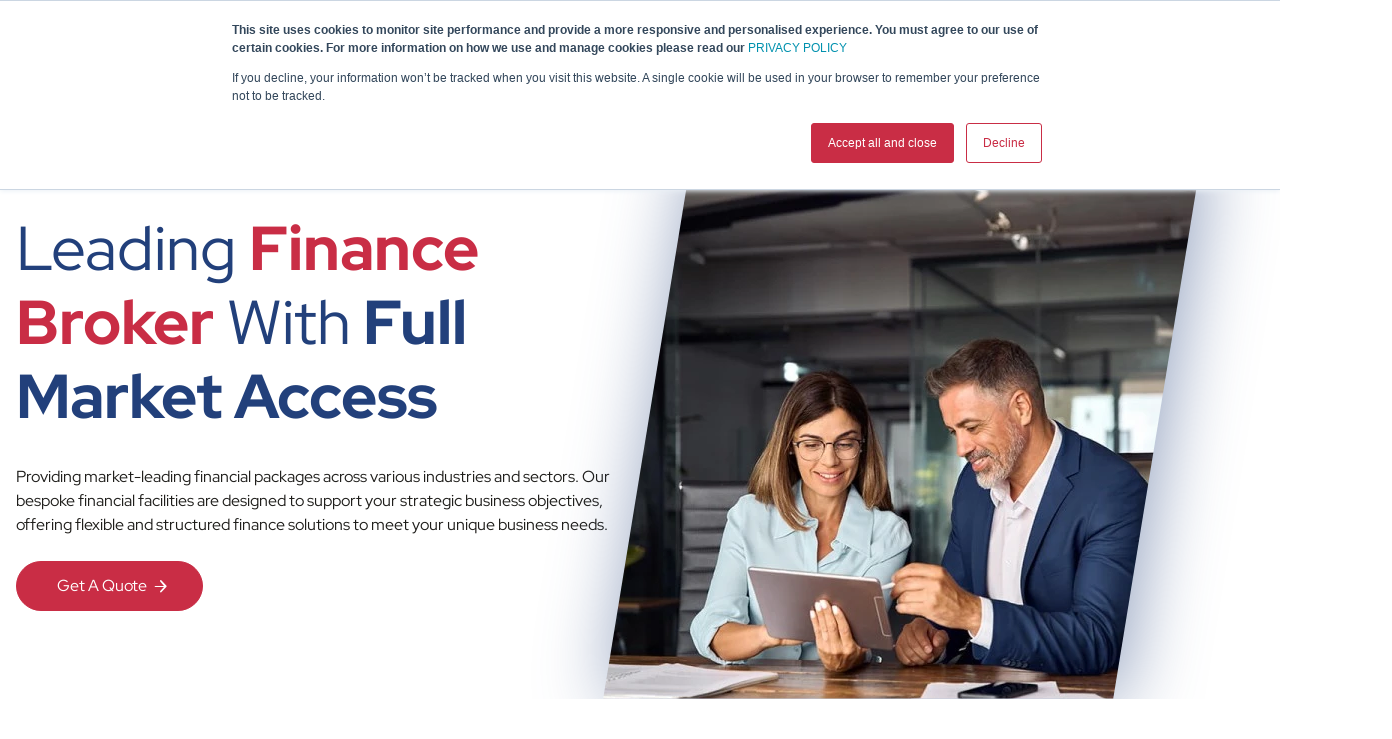

--- FILE ---
content_type: text/html; charset=UTF-8
request_url: https://maffinancegroup.co.uk/
body_size: 26994
content:
<!DOCTYPE html><html lang="en"><head><meta charset="utf-8" /><meta content="width=device-width, initial-scale=1.0, maximum-scale=5.0, user-scalable=1" name="viewport" /><title>Nationwide Finance Broker | Business Finance | MAF Finance Group</title><meta name="description" content="MAF Finance Group are a leading nationwide finance broker. Whether that&#039;s asset finance, unsecured loans or invoice finance, we can help businesses grow."><link rel="canonical" href="https://maffinancegroup.co.uk" /><meta property="fb:app_id" content="335918716570799" /><meta property="og:description" content="MAF Finance Group are a leading nationwide finance broker. Whether that's asset finance, unsecured loans or invoice finance, we can help businesses grow." /><meta property="og:image" content="https://maffinancegroup.co.uk/images/social/og-share.png?id=7d4858b82b1c7bb0b2dc3b7cdb77f2ae" /><meta property="og:image:width" content="1200" /><meta property="og:image:height" content="630" /><meta property="og:site_name" content="MAF Finance Group" /><meta property="og:title" content="Nationwide Finance Broker | Business Finance" /><meta property="og:type" content="website" /><meta property="og:url" content="https://maffinancegroup.co.uk" /><meta name="twitter:card" content="summary_large_image" /><meta name="twitter:creator" content="@maffinancegroup" /><meta name="twitter:description" content="MAF Finance Group are a leading nationwide finance broker. Whether that's asset finance, unsecured loans or invoice finance, we can help businesses grow." /><meta name="twitter:domain" content="maffinancegroup.co.uk/" /><meta name="twitter:image" content="https://maffinancegroup.co.uk/images/social/twitter-share.png?id=5f3aec5c5e3379ffeeaf983e66c6ef67" /><meta name="twitter:image:alt" content="MAF Finance Group" /><meta name="twitter:site" content="@maffinancegroup" /><meta name="twitter:title" content="Nationwide Finance Broker | Business Finance" /><meta name="twitter:url" content="https://maffinancegroup.co.uk" /><meta name="csrf-token" content="dgEuqEhax55tFHvNGL37KNcWBdN1yumoANDnYfhW" /><meta name="google-site-verification" content="DWtr9MVkVTmxRudtuYyb_MIa078zGXcSdLLK9X5iW8Y" /><link rel="preload" href="/fonts/RedHatDisplay-VariableFont_wght.woff2" as="font" type="font/woff2" crossorigin /><link rel="preload" href="/fonts/RedHatDisplay-Italic-VariableFont_wght.woff2" as="font" type="font/woff2" crossorigin /><link rel="preload" href="https://maffinancegroup.co.uk/images/600x750/0x0-0x0/page-banners/maf-finance-group-brokers.jpg?1721663327" as="image" media="(min-width: 641px)" /><link rel="stylesheet" href="/css/app.css?id=10fa685edd4066ea70bc01c19a8dd5e3" /><link rel="apple-touch-icon" sizes="180x180" href="/images/favicons/apple-touch-icon.png?id=ce5f1e835fb056a5397b60c10f25d17b"><link rel="icon" type="image/png" sizes="32x32" href="/images/favicons/favicon-32x32.png?id=7fff88e815092a364ebf3134e5c54405"><link rel="icon" type="image/png" sizes="16x16" href="/images/favicons/favicon-16x16.png?id=a46aa6c80860a5165eba867a79d8f9b6"><link rel="manifest" href="/images/favicons/site.webmanifest?id=93f7958f1b29c32cbfdb0f3dd90940a9" crossorigin="use-credentials"><link rel="mask-icon" href="/images/favicons/safari-pinned-tab.svg?id=b77a40231cd7d0f0e59ec407ae82c1b0" color="#ffffff"><meta name="msapplication-TileColor" content="#da532c"><meta name="theme-color" content="#ffffff"><script nonce="Uc37wBwvkP1zodRQ9lSi55vQzXdp5gJB">
if (navigator && navigator.serviceWorker) {
navigator.serviceWorker.register('/sw.js?id=a87292731897efe2f9020d8af7942f40');
}
</script></head><body class="relative bodyFix"><a id="top"> </a><div class="top-nav bg-primary top-nav z-50" x-data="{ show: false }"><div class="container flex items-center justify-center md:justify-between gap-5 mx-auto max-w-[1441px] pt-[12px] pb-[15px] md:mx-auto" ><p class="hidden md:block text-sm lg:text-base font-medium text-white"> <a class="hover:filter-red underline text-white" href="/get-a-quote">Funding Thousands Of UK Limited Companies Since 2010</a></p><div class="block"> <span class="text-center text-sm lg:text-base font-medium text-white pr-4 lg:pr-0"> Contact one of our experts <a class="hover:filter-red underline text-white" href="tel:01159586872"><strong>0115 958 6872</strong> </a></span> <span x-data="{ open: false }" class="border-l-2 border-white ml-4 searchblock"> <a data-nav-search-toggle class="transition-all duration-200 hover:filter-red text-base text-white" href="#" @click="show = !show" :aria-expanded="show ? 'true' : 'false'" :class="{ 'active': show }" > <span class="ml-4 mr-2">Search Site</span> <i class="relative top-[0.25rem] icon-search text-white text-lg"></i> </a> </span></div></div><div class="bg-white p-4 mx-auto shadow transition-all" x-cloak x-show="show" x-show="isOpen()" x-transition:enter="transition-transform transition-opacity ease-out duration-300" x-transition:enter-start="opacity-0 transform translate-x-2" x-transition:enter-end="opacity-100 transform translate-y-0" x-transition:leave="transition ease-in duration-300" x-transition:leave-end="opacity-0 transform -translate-x-2" ><div class="container mx-auto max-w-[1441px]"><form action="https://maffinancegroup.co.uk/search" method="GET" class="mx-auto" ><div class="relative px-12"> <input type="search" name="term" value="" placeholder="Search" class="relative search-input text-gray-900 w-[97%]" /> <button aria-label="Search" type="submit" class="relative right-[2rem] pr-2"> <i class="icon-search text-primary text-sm"></i> </button></div></form></div></div></div><div class="wrapper relative mx-auto text-gray-900 font-normal"><div class="overlay"></div> <header class="h-auto relative py-[15px]"><div class="container mt-[70px] max-w-[1441px] flex items-center justify-between mx-auto relative !mt-0 relative"> <a href="https://maffinancegroup.co.uk" class="flex-shrink-0 flex items-center"> <img class="block w-28 lg:w-36" src="/images/Maf-Finance-Logo.svg?id=96a48d464fb80744e8cec1547970fab6" alt="MAF Finance Group" width="352" height="58" /> </a> <nav class="z-50 absolute hidden top-1/2 left-[45%] -translate-x-1/2 -translate-y-1/2 lg:block"><ul class="menu menu-bar navbar flex flex-col justify-center lg:flex-row"><li class="menu-link flex items-center group"> <a href="https://maffinancegroup.co.uk/products" class="text-base mr-[5px] hover:filter-red" >Funding Options</a> <i class="icon-angle-down pt-1 text-secondary text-sm"></i><ul class="menu-child menu-child-grid-4 translate-y-4 opacity-0 menu-shadow bg-white top-full z-50 px-6 py-2 left-[-12.5rem] grid -translate-x-6 translate-y-8 transition-all duration-200 pointer-events-none group-hover:pointer-events-auto lg:absolute rounded-[8px] group-hover:grid group-hover:opacity-100 before:content-[&#039;&#039;] before:block before:absolute before:w-full before:h-12 before:top-[-25px] before:left-2.5 grid-cols-4 gap-x-8"><li class="menu-child-item group transition-all duration-200 hover:filter-red hover:pl-[3px] hover:opacity-100"> <a href="https://maffinancegroup.co.uk/asset-based-lending" class="flex items-center" > <span class="whitespace-nowrap">Asset-Based Lending</span> </a></li><li class="menu-child-item group transition-all duration-200 hover:filter-red hover:pl-[3px] hover:opacity-100"> <a href="https://maffinancegroup.co.uk/products/asset-finance" class="flex items-center" > <span class="whitespace-nowrap">Asset Finance</span> </a></li><li class="menu-child-item group transition-all duration-200 hover:filter-red hover:pl-[3px] hover:opacity-100"> <a href="https://maffinancegroup.co.uk/products/asset-refinance" class="flex items-center" > <span class="whitespace-nowrap">Asset Refinance</span> </a></li><li class="menu-child-item group transition-all duration-200 hover:filter-red hover:pl-[3px] hover:opacity-100"> <a href="https://maffinancegroup.co.uk/products/business-loans" class="flex items-center" > <span class="whitespace-nowrap">Business Loans</span> </a></li><li class="menu-child-item group transition-all duration-200 hover:filter-red hover:pl-[3px] hover:opacity-100"> <a href="https://maffinancegroup.co.uk/sectors/property-finance/commercial-mortgages" class="flex items-center" > <span class="whitespace-nowrap">Commercial Mortgages</span> </a></li><li class="menu-child-item group transition-all duration-200 hover:filter-red hover:pl-[3px] hover:opacity-100"> <a href="https://maffinancegroup.co.uk/products/finance-lease" class="flex items-center" > <span class="whitespace-nowrap">Finance Lease</span> </a></li><li class="menu-child-item group transition-all duration-200 hover:filter-red hover:pl-[3px] hover:opacity-100"> <a href="https://maffinancegroup.co.uk/products/growth-guarantee-scheme" class="flex items-center" > <span class="whitespace-nowrap">Growth Guarantee Scheme</span> </a></li><li class="menu-child-item group transition-all duration-200 hover:filter-red hover:pl-[3px] hover:opacity-100"> <a href="https://maffinancegroup.co.uk/products/hire-purchase" class="flex items-center" > <span class="whitespace-nowrap">Hire Purchase</span> </a></li><li class="menu-child-item group transition-all duration-200 hover:filter-red hover:pl-[3px] hover:opacity-100"> <a href="https://maffinancegroup.co.uk/products/invoice-finance" class="flex items-center" > <span class="whitespace-nowrap">Invoice Finance</span> </a></li><li class="menu-child-item group transition-all duration-200 hover:filter-red hover:pl-[3px] hover:opacity-100"> <a href="https://maffinancegroup.co.uk/products/stocking-finance" class="flex items-center" > <span class="whitespace-nowrap">Stocking Finance</span> </a></li><li class="menu-child-item group transition-all duration-200 hover:filter-red hover:pl-[3px] hover:opacity-100"> <a href="https://maffinancegroup.co.uk/products/business-loans/unsecured-business-loans" class="flex items-center" > <span class="whitespace-nowrap">Unsecured Business Loans</span> </a></li><li class="menu-child-item group transition-all duration-200 hover:filter-red hover:pl-[3px] hover:opacity-100"> <a href="https://maffinancegroup.co.uk/products" class="flex items-center" > <span class="whitespace-nowrap">View All Products</span> </a></li></ul></li><li class="menu-link flex items-center group"> <a href="https://maffinancegroup.co.uk/sectors" class="text-base mr-[5px] hover:filter-red" >Sectors</a> <i class="icon-angle-down pt-1 text-secondary text-sm"></i><ul class="menu-child menu-child-grid-4 translate-y-4 opacity-0 menu-shadow bg-white top-full z-50 px-6 py-2 left-[-12.5rem] grid -translate-x-6 translate-y-8 transition-all duration-200 pointer-events-none group-hover:pointer-events-auto lg:absolute rounded-[8px] group-hover:grid group-hover:opacity-100 before:content-[&#039;&#039;] before:block before:absolute before:w-full before:h-12 before:top-[-25px] before:left-2.5 grid-cols-4 gap-x-8"><li class="menu-child-item group transition-all duration-200 hover:filter-red hover:pl-[3px] hover:opacity-100"> <a href="https://maffinancegroup.co.uk/sectors/agriculture-finance" class="flex items-center" > <span class="whitespace-nowrap">Agriculture Finance</span> </a></li><li class="menu-child-item group transition-all duration-200 hover:filter-red hover:pl-[3px] hover:opacity-100"> <a href="https://maffinancegroup.co.uk/sectors/bus-coach-finance" class="flex items-center" > <span class="whitespace-nowrap">Bus & Coach Finance</span> </a></li><li class="menu-child-item group transition-all duration-200 hover:filter-red hover:pl-[3px] hover:opacity-100"> <a href="https://maffinancegroup.co.uk/sectors/commercial-vehicle-finance" class="flex items-center" > <span class="whitespace-nowrap">Commercial Vehicle Finance</span> </a></li><li class="menu-child-item group transition-all duration-200 hover:filter-red hover:pl-[3px] hover:opacity-100"> <a href="https://maffinancegroup.co.uk/sectors/construction-finance" class="flex items-center" > <span class="whitespace-nowrap">Construction Finance</span> </a></li><li class="menu-child-item group transition-all duration-200 hover:filter-red hover:pl-[3px] hover:opacity-100"> <a href="https://maffinancegroup.co.uk/sectors/manufacturing-finance" class="flex items-center" > <span class="whitespace-nowrap">Manufacturing Finance</span> </a></li><li class="menu-child-item group transition-all duration-200 hover:filter-red hover:pl-[3px] hover:opacity-100"> <a href="https://maffinancegroup.co.uk/sectors/healthcare-finance" class="flex items-center" > <span class="whitespace-nowrap">Healthcare Finance</span> </a></li><li class="menu-child-item group transition-all duration-200 hover:filter-red hover:pl-[3px] hover:opacity-100"> <a href="https://maffinancegroup.co.uk/sectors/property-finance" class="flex items-center" > <span class="whitespace-nowrap">Property Finance</span> </a></li><li class="menu-child-item group transition-all duration-200 hover:filter-red hover:pl-[3px] hover:opacity-100"> <a href="https://maffinancegroup.co.uk/sectors/renewable-energy-finance" class="flex items-center" > <span class="whitespace-nowrap">Renewable Energy Finance</span> </a></li><li class="menu-child-item group transition-all duration-200 hover:filter-red hover:pl-[3px] hover:opacity-100"> <a href="https://maffinancegroup.co.uk/sectors/technology-finance" class="flex items-center" > <span class="whitespace-nowrap">Technology Finance</span> </a></li><li class="menu-child-item group transition-all duration-200 hover:filter-red hover:pl-[3px] hover:opacity-100"> <a href="https://maffinancegroup.co.uk/sectors/vehicle-management" class="flex items-center" > <span class="whitespace-nowrap">Vehicle Management</span> </a></li><li class="menu-child-item group transition-all duration-200 hover:filter-red hover:pl-[3px] hover:opacity-100"> <a href="https://maffinancegroup.co.uk/sectors/waste-and-recycling-finance" class="flex items-center" > <span class="whitespace-nowrap">Waste & Recycling Finance</span> </a></li><li class="menu-child-item group transition-all duration-200 hover:filter-red hover:pl-[3px] hover:opacity-100"> <a href="https://maffinancegroup.co.uk/sectors" class="flex items-center" > <span class="whitespace-nowrap">View All Sectors</span> </a></li></ul></li><li class="menu-link flex items-center group"> <a href="/about-us" class="text-base mr-[5px] hover:filter-red" >Insights</a> <i class="icon-angle-down pt-1 text-secondary text-sm"></i><ul class="menu-child translate-y-4 opacity-0 menu-shadow bg-white top-full z-50 px-6 py-2 grid -translate-x-6 translate-y-8 transition-all duration-200 pointer-events-none group-hover:pointer-events-auto lg:absolute rounded-[8px] group-hover:grid group-hover:opacity-100 before:content-[&#039;&#039;] before:block before:absolute before:h-12 before:top-[-25px] before:w-full before:left-0 grid-cols-1"><li class="menu-child-item group transition-all duration-200 hover:filter-red hover:pl-[3px] hover:opacity-100"> <a href="https://maffinancegroup.co.uk/articles" class="flex items-center" > <span class="whitespace-nowrap">Articles</span> </a></li><li class="menu-child-item group transition-all duration-200 hover:filter-red hover:pl-[3px] hover:opacity-100"> <a href="https://maffinancegroup.co.uk/case-studies" class="flex items-center" > <span class="whitespace-nowrap">Case Studies</span> </a></li><li class="menu-child-item group transition-all duration-200 hover:filter-red hover:pl-[3px] hover:opacity-100"> <a href="https://maffinancegroup.co.uk/news" class="flex items-center" > <span class="whitespace-nowrap">News</span> </a></li></ul></li><li class="menu-link flex items-center group"> <a href="https://maffinancegroup.co.uk/about-us" class="text-base mr-[5px] hover:filter-red" >About Us</a> <i class="icon-angle-down pt-1 text-secondary text-sm"></i><ul class="menu-child translate-y-4 opacity-0 menu-shadow bg-white top-full z-50 px-6 py-2 grid -translate-x-6 translate-y-8 transition-all duration-200 pointer-events-none group-hover:pointer-events-auto lg:absolute rounded-[8px] group-hover:grid group-hover:opacity-100 before:content-[&#039;&#039;] before:block before:absolute before:h-12 before:top-[-25px] before:w-full before:left-0 grid-cols-1"><li class="menu-child-item group transition-all duration-200 hover:filter-red hover:pl-[3px] hover:opacity-100"> <a href="https://maffinancegroup.co.uk/contact-us/offices" class="flex items-center" > <span class="whitespace-nowrap">Offices</span> </a></li><li class="menu-child-item group transition-all duration-200 hover:filter-red hover:pl-[3px] hover:opacity-100"> <a href="https://maffinancegroup.co.uk/contact-us/meet-the-team" class="flex items-center" > <span class="whitespace-nowrap">Meet The Team</span> </a></li><li class="menu-child-item group transition-all duration-200 hover:filter-red hover:pl-[3px] hover:opacity-100"> <a href="https://maffinancegroup.co.uk/careers" class="flex items-center" > <span class="whitespace-nowrap">Careers</span> </a></li></ul></li></ul> </nav><div class="hidden lg:flex justify-content-end items-center"> <a href="/get-a-quote" class="btn btn--secondary hidden lg:block"> Get A Quote </a></div></div> </header><div class="block lg:hidden burger-icon burger-icon-white menu__icon"> <span class="burger-icon-top"></span> <span class="burger-icon-mid"> </span> <span class="burger-icon-bottom"></span></div> <nav class="mobile-nav fixed top-0 right-0 bg-white flex flex-col h-full nav-shadow nav-mobile opacity-0 pointer-events-none transition-all duration-200 w-[320px] z-[1000]"><div class="bg-white flex items-center border-b p-[15px] lg:p-[26px] gap-[10px] border-[#F2F4F7]"> <a href="https://maffinancegroup.co.uk" class="flex-shrink-0 flex items-center"> <img class="block w-32" src="/images/Maf-Finance-Logo.svg?id=96a48d464fb80744e8cec1547970fab6" alt="MAF Finance Group" width="352" height="58" loading="lazy" /> </a></div><div class="h-[75%] relative overflow-y-auto"><div class="p-[10px]"><ul class="font-medium text-[16px] leading-[16px] px-4"><li class="group menu-mobile-item py-[10px]"><div class="flex items-center justify-between transition-all duration-200 hover:text-primary hover:translate-x-[2px]"> <a href="https://maffinancegroup.co.uk/products" class="text-lg font-bold mr-[7px] hover:filter-red" >Funding Options</a> <i class="icon-angle-down pt-1 text-secondary text-lg"></i></div><ul class="pl-5 menu-child hidden pt-[10px]"><li class="group menu-mobile-item text-lg font-bold py-[6px]"><div class='flex items-center justify-between transition-all duration-200 hover:text-primary hover:translate-x-[2px] '> <a class="text-base font-normal block transition-all duration-200 hover:test-primary hover:translate-x-1" href="https://maffinancegroup.co.uk/products/asset-finance"> Asset Finance </a></div></li><li class="group menu-mobile-item text-lg font-bold py-[6px]"><div class='flex items-center justify-between transition-all duration-200 hover:text-primary hover:translate-x-[2px] '> <a class="text-base font-normal block transition-all duration-200 hover:test-primary hover:translate-x-1" href="https://maffinancegroup.co.uk/products/asset-refinance"> Asset Refinance </a></div></li><li class="group menu-mobile-item text-lg font-bold py-[6px]"><div class='flex items-center justify-between transition-all duration-200 hover:text-primary hover:translate-x-[2px] '> <a class="text-base font-normal block transition-all duration-200 hover:test-primary hover:translate-x-1" href="https://maffinancegroup.co.uk/products/business-loans"> Business Loans </a></div></li><li class="group menu-mobile-item text-lg font-bold py-[6px]"><div class='flex items-center justify-between transition-all duration-200 hover:text-primary hover:translate-x-[2px] '> <a class="text-base font-normal block transition-all duration-200 hover:test-primary hover:translate-x-1" href="sectors/property-finance/commercial-mortgages"> Commercial Mortgages </a></div></li><li class="group menu-mobile-item text-lg font-bold py-[6px]"><div class='flex items-center justify-between transition-all duration-200 hover:text-primary hover:translate-x-[2px] '> <a class="text-base font-normal block transition-all duration-200 hover:test-primary hover:translate-x-1" href="https://maffinancegroup.co.uk/products/finance-lease"> Finance Lease </a></div></li><li class="group menu-mobile-item text-lg font-bold py-[6px]"><div class='flex items-center justify-between transition-all duration-200 hover:text-primary hover:translate-x-[2px] '> <a class="text-base font-normal block transition-all duration-200 hover:test-primary hover:translate-x-1" href="https://maffinancegroup.co.uk/products/growth-guarantee-scheme"> Growth Guarantee Scheme </a></div></li><li class="group menu-mobile-item text-lg font-bold py-[6px]"><div class='flex items-center justify-between transition-all duration-200 hover:text-primary hover:translate-x-[2px] '> <a class="text-base font-normal block transition-all duration-200 hover:test-primary hover:translate-x-1" href="https://maffinancegroup.co.uk/products/hire-purchase"> Hire Purchase </a></div></li><li class="group menu-mobile-item text-lg font-bold py-[6px]"><div class='flex items-center justify-between transition-all duration-200 hover:text-primary hover:translate-x-[2px] '> <a class="text-base font-normal block transition-all duration-200 hover:test-primary hover:translate-x-1" href="https://maffinancegroup.co.uk/products/invoice-finance"> Invoice Finance </a></div></li><li class="group menu-mobile-item text-lg font-bold py-[6px]"><div class='flex items-center justify-between transition-all duration-200 hover:text-primary hover:translate-x-[2px] '> <a class="text-base font-normal block transition-all duration-200 hover:test-primary hover:translate-x-1" href="https://maffinancegroup.co.uk/products/stocking-finance"> Stocking Finance </a></div></li><li class="group menu-mobile-item text-lg font-bold py-[6px]"><div class='flex items-center justify-between transition-all duration-200 hover:text-primary hover:translate-x-[2px] '> <a class="text-base font-normal block transition-all duration-200 hover:test-primary hover:translate-x-1" href="https://maffinancegroup.co.uk/products/business-loans/unsecured-business-loans"> Unsecured Business Loans </a></div></li><li class="group menu-mobile-item text-lg font-bold py-[6px]"><div class='flex items-center justify-between transition-all duration-200 hover:text-primary hover:translate-x-[2px] '> <a class="text-base font-normal block transition-all duration-200 hover:test-primary hover:translate-x-1" href="https://maffinancegroup.co.uk/products"> View All Products </a></div></li></ul></li><li class="group menu-mobile-item py-[10px]"><div class="flex items-center justify-between transition-all duration-200 hover:text-primary hover:translate-x-[2px]"> <a href="https://maffinancegroup.co.uk/sectors" class="text-lg font-bold mr-[7px] hover:filter-red" >Sectors</a> <i class="icon-angle-down pt-1 text-secondary text-lg"></i></div><ul class="pl-5 menu-child hidden pt-[10px]"><li class="group menu-mobile-item text-lg font-bold py-[6px]"><div class='flex items-center justify-between transition-all duration-200 hover:text-primary hover:translate-x-[2px] '> <a class="text-base font-normal block transition-all duration-200 hover:test-primary hover:translate-x-1" href="https://maffinancegroup.co.uk/sectors/agriculture-finance"> Agriculture Finance </a></div></li><li class="group menu-mobile-item text-lg font-bold py-[6px]"><div class='flex items-center justify-between transition-all duration-200 hover:text-primary hover:translate-x-[2px] '> <a class="text-base font-normal block transition-all duration-200 hover:test-primary hover:translate-x-1" href="https://maffinancegroup.co.uk/sectors/bus-coach-finance"> Bus &amp; Coach Finance </a></div></li><li class="group menu-mobile-item text-lg font-bold py-[6px]"><div class='flex items-center justify-between transition-all duration-200 hover:text-primary hover:translate-x-[2px] '> <a class="text-base font-normal block transition-all duration-200 hover:test-primary hover:translate-x-1" href="https://maffinancegroup.co.uk/sectors/commercial-vehicle-finance"> Commercial Vehicle Finance </a></div></li><li class="group menu-mobile-item text-lg font-bold py-[6px]"><div class='flex items-center justify-between transition-all duration-200 hover:text-primary hover:translate-x-[2px] '> <a class="text-base font-normal block transition-all duration-200 hover:test-primary hover:translate-x-1" href="https://maffinancegroup.co.uk/sectors/construction-finance"> Construction Finance </a></div></li><li class="group menu-mobile-item text-lg font-bold py-[6px]"><div class='flex items-center justify-between transition-all duration-200 hover:text-primary hover:translate-x-[2px] '> <a class="text-base font-normal block transition-all duration-200 hover:test-primary hover:translate-x-1" href="https://maffinancegroup.co.uk/sectors/manufacturing-finance"> Manufacturing Finance </a></div></li><li class="group menu-mobile-item text-lg font-bold py-[6px]"><div class='flex items-center justify-between transition-all duration-200 hover:text-primary hover:translate-x-[2px] '> <a class="text-base font-normal block transition-all duration-200 hover:test-primary hover:translate-x-1" href="https://maffinancegroup.co.uk/sectors/healthcare-finance"> Healthcare Finance </a></div></li><li class="group menu-mobile-item text-lg font-bold py-[6px]"><div class='flex items-center justify-between transition-all duration-200 hover:text-primary hover:translate-x-[2px] '> <a class="text-base font-normal block transition-all duration-200 hover:test-primary hover:translate-x-1" href="https://maffinancegroup.co.uk/sectors/property-finance"> Property Finance </a></div></li><li class="group menu-mobile-item text-lg font-bold py-[6px]"><div class='flex items-center justify-between transition-all duration-200 hover:text-primary hover:translate-x-[2px] '> <a class="text-base font-normal block transition-all duration-200 hover:test-primary hover:translate-x-1" href="https://maffinancegroup.co.uk/sectors/renewable-energy-finance"> Renewable Energy Finance </a></div></li><li class="group menu-mobile-item text-lg font-bold py-[6px]"><div class='flex items-center justify-between transition-all duration-200 hover:text-primary hover:translate-x-[2px] '> <a class="text-base font-normal block transition-all duration-200 hover:test-primary hover:translate-x-1" href="https://maffinancegroup.co.uk/sectors/technology-finance"> Technology Finance </a></div></li><li class="group menu-mobile-item text-lg font-bold py-[6px]"><div class='flex items-center justify-between transition-all duration-200 hover:text-primary hover:translate-x-[2px] '> <a class="text-base font-normal block transition-all duration-200 hover:test-primary hover:translate-x-1" href="https://maffinancegroup.co.uk/sectors/vehicle-management"> Vehicle Management </a></div></li><li class="group menu-mobile-item text-lg font-bold py-[6px]"><div class='flex items-center justify-between transition-all duration-200 hover:text-primary hover:translate-x-[2px] '> <a class="text-base font-normal block transition-all duration-200 hover:test-primary hover:translate-x-1" href="https://maffinancegroup.co.uk/sectors/waste-and-recycling-finance"> Waste &amp; Recycling Finance </a></div></li><li class="group menu-mobile-item text-lg font-bold py-[6px]"><div class='flex items-center justify-between transition-all duration-200 hover:text-primary hover:translate-x-[2px] '> <a class="text-base font-normal block transition-all duration-200 hover:test-primary hover:translate-x-1" href="https://maffinancegroup.co.uk/sectors"> View All Sectors </a></div></li></ul></li><li class="group menu-mobile-item py-[10px]"><div class="flex items-center justify-between transition-all duration-200 hover:text-primary hover:translate-x-[2px]"> <a href="/about-us" rel="nofollow" class="text-lg font-bold mr-[7px] hover:filter-red" >Insights</a> <i class="icon-angle-down pt-1 text-secondary text-lg"></i></div><ul class="pl-5 menu-child hidden pt-[10px]"><li class="group menu-mobile-item text-lg font-bold py-[6px]"><div class='flex items-center justify-between transition-all duration-200 hover:text-primary hover:translate-x-[2px] '> <a class="text-base font-normal block transition-all duration-200 hover:test-primary hover:translate-x-1" href="https://maffinancegroup.co.uk/articles"> Articles </a></div></li><li class="group menu-mobile-item text-lg font-bold py-[6px]"><div class='flex items-center justify-between transition-all duration-200 hover:text-primary hover:translate-x-[2px] '> <a class="text-base font-normal block transition-all duration-200 hover:test-primary hover:translate-x-1" href="https://maffinancegroup.co.uk/case-studies"> Case Studies </a></div></li><li class="group menu-mobile-item text-lg font-bold py-[6px]"><div class='flex items-center justify-between transition-all duration-200 hover:text-primary hover:translate-x-[2px] '> <a class="text-base font-normal block transition-all duration-200 hover:test-primary hover:translate-x-1" href="https://maffinancegroup.co.uk/news"> News </a></div></li></ul></li><li class="group menu-mobile-item py-[10px]"><div class="flex items-center justify-between transition-all duration-200 hover:text-primary hover:translate-x-[2px]"> <a href="https://maffinancegroup.co.uk/about-us" class="text-lg font-bold mr-[7px] hover:filter-red" >About Us</a> <i class="icon-angle-down pt-1 text-secondary text-lg"></i></div><ul class="pl-5 menu-child hidden pt-[10px]"><li class="group menu-mobile-item text-lg font-bold py-[6px]"><div class='flex items-center justify-between transition-all duration-200 hover:text-primary hover:translate-x-[2px] '> <a class="text-base font-normal block transition-all duration-200 hover:test-primary hover:translate-x-1" href="https://maffinancegroup.co.uk/contact-us/offices"> Offices </a></div></li><li class="group menu-mobile-item text-lg font-bold py-[6px]"><div class='flex items-center justify-between transition-all duration-200 hover:text-primary hover:translate-x-[2px] '> <a class="text-base font-normal block transition-all duration-200 hover:test-primary hover:translate-x-1" href="https://maffinancegroup.co.uk/contact-us/meet-the-team"> Meet the Team </a></div></li><li class="group menu-mobile-item text-lg font-bold py-[6px]"><div class='flex items-center justify-between transition-all duration-200 hover:text-primary hover:translate-x-[2px] '> <a class="text-base font-normal block transition-all duration-200 hover:test-primary hover:translate-x-1" href="https://maffinancegroup.co.uk/careers"> Careers </a></div></li></ul></li></ul></div></div><div class="top-nav bg-secondary w-full absolute bottom-12 md:bottom-[3rem] z-50 flex items-center justify-center p-4"> <a href="/get-a-quote" class="text-white font-bold block w-full text-center"> Get A Quote </a></div><div class="top-nav bg-primary w-full absolute bottom-0 top-nav z-50"><div class="flex items-center justify-center text-sm font-medium text-white p-4"> <span>Contact one of our experts</span> <a class="hover:filter-red underline text-white pl-3" href="tel:01159586872"><strong>0115 958 6872</strong> </a></div></div> </nav><div data-careers-page-banner class="relative bg-white lg:mb-20"> <section class="pen flex justify-between"><div class="pen__content container max-w-[1441px] w-full"><div class="relative w-full md:w-1/2 px-4 "><div class="pb-0 md:pb-2 text-3xl lg:text-heading-2 text-primary"><h1>Leading <strong><span class="text-secondary">Finance Broker</span></strong> With<strong><span class="text-secondary"> </span></strong><strong>Full Market Access</strong></h1></div><div class="font-weight-light my-6 "><p>Providing market-leading financial packages across various industries and sectors. Our bespoke financial facilities are designed to support your strategic business objectives, offering flexible and structured finance solutions to meet your unique business needs.</p></div><div class="my-6"><div class="flex items-center"> <a href="https://maffinancegroup.co.uk/get-a-quote" class="btn hover-filled-slide-right btn--secondary" > Get A Quote </a></div></div></div></div><div class="pen__media absolute hidden md:block"> <picture> <source media="(min-width: 831px)" srcset="https://maffinancegroup.co.uk/images/600x750/0x0-0x0/page-banners/maf-finance-group-brokers.jpg?1721663327" > <img src="https://maffinancegroup.co.uk/images/600x750/0x0-0x0/page-banners/maf-finance-group-brokers.jpg?1721663327" alt="Maf Finance Group Brokers" width="600" height="750" class="" /> </picture></div> </section></div><div data-products-block class='productSectorBlock container max-w-[1441px] mt-6 lg:my-10 mx-auto'><div class='text-primary'> <span class='bg-[#e8ecf2] rounded-full py-2 px-4 inline-block'>Discover Options</span></div><div class='py-4 my-6'><h2>Our Range Of <strong><span class="text-secondary">Financial Products</span></strong></h2><p> </p><p>MAF Finance Group can offer bespoke financial solutions with whole suite of products to help businesses grow.</p></div><div class="grid grid-cols-1 sm:grid-cols-2 md:grid-cols-2 lg:grid-cols-3 gap-6 pb-[60px] mt-6"><div class="group hover:bg-gray-200 h-full p-8 flex flex-col border border-gray-300 rounded-xl bg-white relative z-20" x-data="{ shown: false }" x-intersect="$el.classList.add('fadeInUp')"> <a href="https://maffinancegroup.co.uk/products/asset-finance" class="absolute inset-0 z-10"></a> <span class='text-secondary text-4xl icon icon-asset-finance'></span><p class="productSectorBlockHeading font-semibold text-heading-5 text-primary">Asset Finance</p><div class="flex-grow my-4"><p>Asset finance allows you to purchase an asset for your business by spreading the cost over monthly repayments meaning you won’t need to use your working capital.</p></div></div><div class="group hover:bg-gray-200 h-full p-8 flex flex-col border border-gray-300 rounded-xl bg-white relative z-20" x-data="{ shown: false }" x-intersect="$el.classList.add('fadeInUp')"> <a href="https://maffinancegroup.co.uk/products/asset-refinance" class="absolute inset-0 z-10"></a> <span class='text-secondary text-4xl icon icon-asset-refinance'></span><p class="productSectorBlockHeading font-semibold text-heading-5 text-primary">Asset Refinance</p><div class="flex-grow my-4"><p>Asset refinancing is a way of raising capital against assets you hold on your balance sheet.</p></div></div><div class="group hover:bg-gray-200 h-full p-8 flex flex-col border border-gray-300 rounded-xl bg-white relative z-20" x-data="{ shown: false }" x-intersect="$el.classList.add('fadeInUp')"> <a href="https://maffinancegroup.co.uk/products/business-loans" class="absolute inset-0 z-10"></a> <span class='text-secondary text-4xl icon icon-unsecured-loan'></span><p class="productSectorBlockHeading font-semibold text-heading-5 text-primary">Business Loans</p><div class="flex-grow my-4"><p>A business loan offers fast access to funds to support business growth, improve cash flow or expand working capital.</p></div></div><div class="group hover:bg-gray-200 h-full p-8 flex flex-col border border-gray-300 rounded-xl bg-white relative z-20" x-data="{ shown: false }" x-intersect="$el.classList.add('fadeInUp')"> <a href="https://maffinancegroup.co.uk/products/growth-guarantee-scheme" class="absolute inset-0 z-10"></a> <span class='text-secondary text-4xl icon icon-rls'></span><p class="productSectorBlockHeading font-semibold text-heading-5 text-primary">Growth Guarantee Scheme</p><div class="flex-grow my-4"><p>The Growth Guarantee Scheme (GGS) helps UK businesses of all sizes access business loans from £10K up to £2 million.</p></div></div><div class="group hover:bg-gray-200 h-full p-8 flex flex-col border border-gray-300 rounded-xl bg-white relative z-20" x-data="{ shown: false }" x-intersect="$el.classList.add('fadeInUp')"> <a href="https://maffinancegroup.co.uk/products/hire-purchase" class="absolute inset-0 z-10"></a> <span class='text-secondary text-4xl icon icon-hire-purchase'></span><p class="productSectorBlockHeading font-semibold text-heading-5 text-primary">Hire Purchase</p><div class="flex-grow my-4"><p>Hire purchase allows your business to buy an asset by spreading the cost over a fixed period of time with regular monthly instalments.</p></div></div><div class="group hover:bg-gray-200 h-full p-8 flex flex-col border border-gray-300 rounded-xl bg-white relative z-20" x-data="{ shown: false }" x-intersect="$el.classList.add('fadeInUp')"> <a href="https://maffinancegroup.co.uk/products/invoice-finance" class="absolute inset-0 z-10"></a> <span class='text-secondary text-4xl icon icon-invoice-finance'></span><p class="productSectorBlockHeading font-semibold text-heading-5 text-primary">Invoice Finance</p><div class="flex-grow my-4"><p>Invoice finance provides early access to the funds owed to you in unpaid invoices if you find your business waiting for customers to pay for your services or products.</p></div></div></div></div><div data-choice-block class='choiceBlock container grid grid-cols-1 lg:grid-cols-2 mx-auto max-w-[1441px]'><div class='flex-row pr-6'><div class="my-4"> <img alt='Md Around The Table Wth Staff' src='https://maffinancegroup.co.uk/images/600x450/0x0-0x0/general/md-around-the-table-wth-staff.jpg?1695303548' width='600' height='450' loading='lazy' class="rounded-2xl object-cover md:max-h-[600px] max-h-[300px]"/></div><div class="my-4 hidden lg:block"> <img alt='Shaking Hands Sat Down' src='https://maffinancegroup.co.uk/images/600x450/0x0-0x0/general/shaking-hands-sat-down.jpg?1695303548' width='600' height='450' loading='lazy' class="rounded-2xl object-cover max-h-[300px]"/></div></div><div class="lg:pl-6"><div class="py-4 mb-4"><h3><strong>Why Choose</strong> <br /><span class="text-secondary">MAF Finance Group?</span></h3></div><p>MAF Finance Group is a nationwide finance broker, with a highly experienced team of finance experts and industry specialists spanning construction, manufacturing, healthcare, agriculture and renewables, fleet management and vehicle leasing. MAF works with a large panel of banks and alternative funders providing access to finance for investment and refinance of asset purchases along with commercial mortgage and invoice finance facilities.</p><p class='font-semibold py-6'>Some benefits of MAF are listed below:</p><ul class=" tick-list-alt two-col-list"><li>Bespoke Finance Solutions</li><li>10,000+ Companies Helped</li><li>Full Market Access</li><li>Teams of Sector Specialists</li><li>100+ Offices Across The UK</li><li>FCA Registered</li></ul><div class='mt-6'> <a class='bg-[#f9eaec] rounded-full py-2 px-4 text-secondary inline-block' data-glightbox data-id="6968acfec51c8" href="https://www.youtube.com/watch?v=gQdPrunB8po" title='Play Video' aria-label='Play Video' > <i class="icon-play text-secondary text-xl relative top-[0.25rem]"></i> <span class="font-bold">Who We Are</span> <span class='text-sm '> (1 Min Video) </span> </a></div><div class="text-3xl my-10 text-primary" <p>We Have an <strong>Appetite</strong> For<strong> <span class="text-secondary">‘Yes’</span></strong></p></div></div></div><div data-expert-team-block class='container max-w-[1441px]'><div class='bg-primary py-10 px-8 grid-cols-1 md:grid grid-cols-2 rounded-lg lg:my-24 lg:mx-[6rem]'><div class='relative'> <img class="object-cover" src="https://maffinancegroup.co.uk/images/770x445/0x0-0x0/expert-teams-v4-min.jpg?1767778807" src="Expert Teams V4 Min" width="770" height="445" /></div><div class='flex flex-col justify-center lg:px-10'><div class='text-white text-4xl'><p>Introducing Our <strong>Expert Finance Team</strong></p></div><ul class="tick-list"><li>Teams of Sector Specialists</li><li>Finance Experts</li><li>Decades of Experience</li><li>Specialism in Business Finance</li></ul><div class=''> <a class='btn btn--white inline-block' href='https://maffinancegroup.co.uk/contact-us/meet-the-team' target=''> Meet The Team </a></div></div></div></div><div data-block="faqs" class="container max-w-[1441px] my-4 relative"><div class="flex flex-wrap"><div class="w-full py-8 md:w-2/3 md:pr-20 lg:pr-40"><div class="flex-1 mb-[40px]"><div class="mb-[22px]"><h3 class="faqs-heading text-primary font-semibold">Frequently Asked Questions</h3></div></div><div class="flex-[1.5]"><div class="relative accordion-item"> <details> <summary class="bg-gray-200 flex justify-between py-4 items-center gap-5 px-[32px]"><h4 class="font-semiboldbold text-base">Who are MAF Finance Group?</h4> </summary><div class="text-text content mt-[30px] ml-[30px] pb-5"><p>MAF Finance Group is a nationwide finance broker, with a highly experienced team of finance experts and industry specialists spanning construction, manufacturing, healthcare, agriculture and renewables, fleet management and vehicle leasing. MAF works with a large panel of banks and alternative funders providing access to finance for investment and refinance of asset purchases along with commercial mortgage and invoice finance facilities.</p></div> </details></div><div class="relative accordion-item"> <details> <summary class="bg-white flex justify-between py-4 items-center gap-5 px-[32px]"><h4 class="font-semiboldbold text-base">Our appetite for "yes"</h4> </summary><div class="text-text content mt-[30px] ml-[30px] pb-5"><p>At MAF Finance Group, we have an appetite for ‘yes’. We understand the obstacles that your business can face when it comes to finance, and we can help you overcome them. Operating across a wide range of industries, we can arrange funding for different types of asset finance, unsecured lending and property transactions.</p></div> </details></div><div class="relative accordion-item"> <details> <summary class="bg-gray-200 flex justify-between py-4 items-center gap-5 px-[32px]"><h4 class="font-semiboldbold text-base">What we do?</h4> </summary><div class="text-text content mt-[30px] ml-[30px] pb-5"><p>Providing market-leading professional business solutions and bespoke financial packages across selected industries and sectors. With in-house experts across different financial facilities from unsecured loans, hire purchase agreements to corporate ABL packages.</p></div> </details></div><div class="relative accordion-item"> <details> <summary class="bg-white flex justify-between py-4 items-center gap-5 px-[32px]"><h4 class="font-semiboldbold text-base">Benefits of using a finance broker?</h4> </summary><div class="text-text content mt-[30px] ml-[30px] pb-5"><p>Whilst banks can offer different rates, they often reject certain types of purchase and have strict lending criteria. MAF Finance Group has access to a panel of specialist lenders with a variety of options and rates that are not available to customers who go direct. We can also explore the whole lending market, saving you time and effort whilst giving you competitive rates and a greater chance of acceptance.</p></div> </details></div><div class="relative accordion-item"> <details> <summary class="bg-gray-200 flex justify-between py-4 items-center gap-5 px-[32px]"><h4 class="font-semiboldbold text-base">Why choose MAF Finance Group?</h4> </summary><div class="text-text content mt-[30px] ml-[30px] pb-5"><p>As a leading nationwide finance broker, we have access to a full market of funders, banks and alternative funders. With dedicated teams of sector specialists and industry specialists in the construction, healthcare, agriculture, renewables and fleet management sectors we can help all businesses with their funding requirements.</p></div> </details></div></div></div><div data-any-questions-block class=''><div class='relative mt-[6rem] max-w-[275px]'> <img alt='Woman on headset' src='/images/call-centre-women-on-headset.png?id=508ca6e1394297e2c7b66520b60308cd' width='300' height='410' class="-mt-[8.15rem] relative z-10" /><div class="absolute z-0 bottom-0"> <svg class="w-full h-full" id="Layer_1" data-name="Layer 1" xmlns="http://www.w3.org/2000/svg" xmlns:xlink="http://www.w3.org/1999/xlink" viewBox="0 0 878 878"> <image class="w-full h-full" xlink:href="[data-uri]"/> </svg></div></div><div class=""><p class="text-primary text-2xl lg:text-3xl font-bold mt-5">Have Any Questions?</p><p class="text-primary text-2xl lg:text-3xl lg:mt-3">Qualified Team Available</p><div class="mt-2 mb-2"> <a href="/cdn-cgi/l/email-protection#75101b04001c071c100635181413131c1b141b161012071a00055b161a5b001e" class="inline-flex items-center group hover:text-secondary px-1"><div class="icon-envelope text-secondary mr-2 pt-0.5"></div> <span class="whitespace-nowrap pb-1 group-hover:text-secondary"> <span class="__cf_email__" data-cfemail="4f2a213e3a263d262a3c0f222e292926212e212c2a283d203a3f612c20613a24">[email&#160;protected]</span> </span> </a></div><div class="mt-2 mb-2"> <a href="tel:01159586872" class="inline-flex items-center group hover:text-secondary px-1"><div class="icon-phone text-secondary mr-2 pt-0.5"></div> <span class="whitespace-nowrap pb-1 group-hover:text-secondary"> 0115 958 6872 </span> </a></div><div class="mt-2 mb-2"> <a href="https://www.google.com/maps/place/MAF+Finance+Group/@53.1072803,-1.3141564,17z/data=!4m6!3m5!1s0x4879c1878f033063:0xa7acb671f01d4e2e!8m2!3d53.1071063!4d-1.318434!16s%2Fg%2F1yh9ttkdx?entry=ttu" class="inline-flex items-center group hover:text-secondary px-1" target="_blank"><div class="icon-location text-secondary mr-2 pt-0.5"></div> <span class="whitespace-wrap pb-1 group-hover:text-secondary"> <strong>Head Office</strong> <br><p class="max-w-[300px]">22 – 24 Maisies Way, Alfreton, Derbyshire, DE55 2DS, United Kingdom</p> </span> </a></div></div></div></div></div><div data-logo-quote-block class='py-2'><div data-logo-quote-block class='py-2 container max-w-[1441px] '><div class='bg-primary rounded px-4 lg:px-8 py-8 flex flex-col md:flex-row items-center justify-center rounded-xl'><div class='relative flex items-center xl:justify-center w-full md:w-1/4 '> <img src='https://maffinancegroup.co.uk/images/400x400/0x0-0x0/logos/maf-logo-block-white.png?1742379301' alt='Maf Logo Block White' width='400' height='400' loading='lazy' class="object-cover w-36 lg:w-56"/></div><div class='py-4 w-full md:w-1/2 lg:px-8 '><p class='text-4xl text-white font-bold'>Bespoke Finance Solutions</p><p class='text-4xl text-white'>Extensive Product Range</p></div><div class='w-full md:w-1/4'> <a class='btn btn--secondary-alt get-a-quote-button' id="afc_button_link" target='' href='https://maffinancegroup.co.uk/get-a-quote'> Get A Quote </a></div></div></div><div class="flex flex-wrap container max-w-[1441px] pb-16"><div class="flex-grow relative flex flex-col pb-6 lg:pb-0 md:max-w-[66%] lg:w-4/6 md:order-1 order-2"><div class="cms-content services-content mt-12 md:pr-6 lg:pr-8" x-data="{ shown: false }" x-intersect="$el.classList.add('fadeInUp')"></div></div></div><div data-insights-block class="py-8 bg-gray-100 mt-12"><div class="container max-w-[1441px]" x-data="{ shown: false }" x-intersect="$el.classList.add('fadeInUp')"><div class="flex justify-between py-10"><p class="text-heading-5 text-primary "><strong>MAF Insights</strong></p> <a class="btn btn--secondary" title="Read more about Base Rates cut to 3.75% by The Bank of England" href="/news">View All</a></div><div class="grid grid-cols-1 lg:grid-cols-2 gap-x-12"><div class="flex flex-col mb-6 lg:mb-0 overflow-hidden "> <a href="/news/base-rates-cut-to-375-by-the-bank-of-england" title="Base Rates cut to 3.75% by The Bank of England" aria-label="Read more about Base Rates cut to 3.75% by The Bank of England" class="grid-item group transition-all duration-200" x-data="{ shown: false }" x-intersect="$el.classList.add('fadeInUp')" ><div class="rounded-lg"> <img src='https://maffinancegroup.co.uk/images/640x430/0x0-0x0/news/bank-45.jpg?1766063904' alt='' width='640' height='430' loading='lazy' class="rounded-lg mb-6 lg:max-w-[100%] max-w-[475px] transition-all group-hover:brightness-75 " /></div><div class=''><p class="text-xl font-bold line-clamp-2 mb-4 text-primary">Base Rates cut to 3.75% by The Bank of England</p><p class="mb-4 line-clamp-3">The Bank of England has announced that base rates have been cut to 3.75%.</p><div class="btn btn--secondary btn--slim" title="Reasd more about Base Rates cut to 3.75% by The Bank of England">Read More</div></div> </a></div><div class="flex flex-col"><div class="flex flex-col lg:flex-row mb-7 overflow-hidden"> <a href="/news/autumn-budget-2025" title="Autumn Budget 2025" aria-label="Read more about Autumn Budget 2025" class="grid-item group transition-all duration-200 md:flex" x-data="{ shown: false }" x-intersect="$el.classList.add('fadeInUp')" ><div class="relative max-w-[475px] lg:max-w-[225px] xl:max-w-[250px] rounded-lg"> <img src='https://maffinancegroup.co.uk/images/640x430/0x0-0x0/news/autumn-budget-2025.jpg?1764167306' alt='Image of Houses of Parliament in Central London' width='640' height='430' loading='lazy' class="object-cover rounded-lg transition-all transition-all group-hover:brightness-75"/></div><div class="py-4 lg:px-4 lg:py-0.5 xl:px-5 xl:py-0.5"><p class="text-xl font-bold line-clamp-2 mb-4 text-primary">Autumn Budget 2025</p><p class="mb-4 line-clamp-3">The Autumn Budget 2025 has been announced. Here are the key points.</p><div class="btn btn--secondary btn--slim" title="Reasd more about Autumn Budget 2025">Read More</div></div> </a></div><div class="flex flex-col lg:flex-row mb-7 overflow-hidden"> <a href="/news/maf-finance-group-wins-asset-finance-broker-of-the-year-2025" title="MAF Finance Group wins Asset Finance Broker of the Year 2025" aria-label="Read more about MAF Finance Group wins Asset Finance Broker of the Year 2025" class="grid-item group transition-all duration-200 md:flex" x-data="{ shown: false }" x-intersect="$el.classList.add('fadeInUp')" ><div class="relative max-w-[475px] lg:max-w-[225px] xl:max-w-[250px] rounded-lg"> <img src='https://maffinancegroup.co.uk/images/640x430/0x0-0x0/news/image-8.jpg?1760950820' alt='Sue Chapman, Dave Chapman, and Gary Burns collecting an award' width='640' height='430' loading='lazy' class="object-cover rounded-lg transition-all transition-all group-hover:brightness-75"/></div><div class="py-4 lg:px-4 lg:py-0.5 xl:px-5 xl:py-0.5"><p class="text-xl font-bold line-clamp-2 mb-4 text-primary">MAF Finance Group wins Asset Finance Broker of the Year 2025</p><p class="mb-4 line-clamp-3">MAF Finance Group has been awarded Asset Finance Broker of the Year in the Leasing Foundation&#039;s Going Further Awards 2025.</p><div class="btn btn--secondary btn--slim" title="Reasd more about MAF Finance Group wins Asset Finance Broker of the Year 2025">Read More</div></div> </a></div><div class="flex flex-col lg:flex-row mb-7 overflow-hidden"> <a href="/news/july-2025-sees-an-increase-of-new-business-in-asset-finance" title="July 2025 sees an increase of new business in asset finance" aria-label="Read more about July 2025 sees an increase of new business in asset finance" class="grid-item group transition-all duration-200 md:flex" x-data="{ shown: false }" x-intersect="$el.classList.add('fadeInUp')" ><div class="relative max-w-[475px] lg:max-w-[225px] xl:max-w-[250px] rounded-lg"> <img src='https://maffinancegroup.co.uk/images/640x430/0x0-0x0/news/management-buyout.jpg?1759325800' alt='Group of business people looking at a series of documents' width='640' height='430' loading='lazy' class="object-cover rounded-lg transition-all transition-all group-hover:brightness-75"/></div><div class="py-4 lg:px-4 lg:py-0.5 xl:px-5 xl:py-0.5"><p class="text-xl font-bold line-clamp-2 mb-4 text-primary">July 2025 sees an increase of new business in asset finance</p><p class="mb-4 line-clamp-3">New asset finance business sees 3% growth in July 2025.</p><div class="btn btn--secondary btn--slim" title="Reasd more about July 2025 sees an increase of new business in asset finance">Read More</div></div> </a></div></div></div></div></div> <footer class="bg-primary"><div class="px-[12px] md:px-[36px] xl:px-4 container max-w-[1441px] pt-8 lg:pt-[52px]"><div class="text-white grid gird-cols-1 gap-8 mb-[48px] md:grid-cols-2 lg:grid-cols-4 xl:gap-[65px]"><div class="relative mb-6"><form data-newsletter-signup action="" method="POST"> <input type="hidden" name="_token" value="dgEuqEhax55tFHvNGL37KNcWBdN1yumoANDnYfhW"> <input data-email type="email" class="px-4 py-2 w-full text-black" placeholder="Subscribe to our newsletter" required="required" name="email_address" /> <button class="absolute top-[-0.5rem] right-0 "><i class="icon-paper-plane w-10 h-10 text-gray-900"></i></button><p data-success class='hidden text-sm mt-2'>Thanks, you have now been subscribed to our newsletter.</p></form><div class="flex justify-between mt-6"> <a href="https://www.facebook.com/MAFfinancegroup" target="_blank" class="w-10 h-10 p-2 rounded-full bg-white inline-flex items-center justify-center"> <span class="sr-only">Facebook</span><div class="pt-2 pb-1 text-lg text-secondary icon-facebook"></div> </a> <a href="https://twitter.com/maffinancegroup" target="_blank" class="w-10 h-10 p-2 rounded-full bg-white inline-flex items-center justify-center"> <span class="sr-only">Twitterx</span><div class="pt-2 pb-1 text-lg text-secondary icon-twitterx"></div> </a> <a href="https://www.linkedin.com/company/maf-finance-group/" target="_blank" class="w-10 h-10 p-2 rounded-full bg-white inline-flex items-center justify-center"> <span class="sr-only">Linkedin</span><div class="pt-2 pb-1 text-lg text-secondary icon-linkedin"></div> </a> <a href="https://www.instagram.com/maffinancegroup/" target="_blank" class="w-10 h-10 p-2 rounded-full bg-white inline-flex items-center justify-center"> <span class="sr-only">Instagram</span><div class="pt-2 pb-1 text-lg text-secondary icon-instagram"></div> </a> <a href="https://www.youtube.com/channel/UC7vhctq4kJIduBhlHyh01rA" target="_blank" class="w-10 h-10 p-2 rounded-full bg-white inline-flex items-center justify-center"> <span class="sr-only">Youtube</span><div class="pt-2 pb-1 text-lg text-secondary icon-youtube"></div> </a> <a href="https://www.tiktok.com/@maffinancegroup" target="_blank" class="w-10 h-10 p-2 rounded-full bg-white inline-flex items-center justify-center"> <span class="sr-only">Tiktok</span><div class="pt-2 pb-1 text-lg text-secondary icon-tiktok"></div> </a></div><div class="flex flex-col space-x-2 gap-2 mt-14"> <img class="object-cover w-48" src="/images/Maf-Finance-Logo-WO.svg?id=6a2f8fade13b5ab1e34e54d9740c8874" alt="MAF Finance Group" width="241" height="89"><div class="my-3"></div></div><div class="flex flex-col space-x-2 gap-2 mt-0"> <img class="object-cover w-28" src="/images/SAF-Logo-White-MAF-Website.png?id=8bf727755168a753eebb836c58d08cc7" alt="SAF Logo" width="241" height="89"><div class="my-3"></div></div></div><div><h5 class="text-heading-5 font-bold text-white mb-5 text-[18px]">Contact us</h5><div class="border-t border-white mt-4 pt-4 text-text mb-5"></div><p class="text-text"> <span class="font-bold">Tel:</span> <a href="tel:01159586872" class="hover:underline"><span class="mediahawkNumber4749 mhMobile">0115 958 6872</span></a></p><p class="text-text"> <span class="font-bold">Email:</span> <a href="/cdn-cgi/l/email-protection#f6939887839f849f9385b69b9790909f98979895939184998386d89599d8839d" class="hover:underline"><span class="__cf_email__" data-cfemail="b0d5dec1c5d9c2d9d5c3f0ddd1d6d6d9ded1ded3d5d7c2dfc5c09ed3df9ec5db">[email&#160;protected]</span></a></p><div class="mt-4 pt-4 text-text mb-5"><div class="font-bold">MAF Finance Group</div><div class="">22 – 24 Maisies Way</div> South Normanton<br>Alfreton<br>Derbyshire<br>DE55 2DS<br>United Kingdom</div></div><div><h5 class="text-heading-5 font-bold text-white mb-5 text-[18px]">Learn More</h5><div class="border-t border-white mt-4 pt-4 text-text mb-5"></div><ul class=""><li class="mb-2"> <a href="https://maffinancegroup.co.uk/contact-us" class="transition-all duration-200 hover:filter-red hover:pl-[3px]" >Contact Us</a></li><li class="mb-2"> <a href="https://maffinancegroup.co.uk/contact-us/offices" class="transition-all duration-200 hover:filter-red hover:pl-[3px]" >Our Offices</a></li><li class="mb-2"> <a href="https://maffinancegroup.co.uk/careers" class="transition-all duration-200 hover:filter-red hover:pl-[3px]" >Careers</a></li></ul></div><div><h5 class="text-heading-5 font-bold text-white mb-5 text-[18px]">Legal</h5><div class="border-t border-white mt-4 pt-4 text-text mb-5"></div><ul class=""><li class="mb-2"> <a href="https://maffinancegroup.co.uk/sitemap" class="transition-all duration-200 hover:filter-red hover:pl-[3px]" >Sitemap</a></li><li class="mb-2"> <a href="https://maffinancegroup.co.uk/privacy-policy" class="transition-all duration-200 hover:filter-red hover:pl-[3px]" >Privacy Policy</a></li><li class="mb-2"> <a href="https://maffinancegroup.co.uk/complaints-procedure" class="transition-all duration-200 hover:filter-red hover:pl-[3px]" >Complaints Procedure</a></li><li class="mb-2"> <a href="https://maffinancegroup.co.uk/images/file-hosting/pdfs/maf-terms-of-business-website-consumer-duty-1.pdf" target="_blank" class="transition-all duration-200 hover:filter-red hover:pl-[3px]" >Terms of Business Document</a></li></ul></div></div><div class="text-white text-tiny pb-4"><p>Midlands Asset Finance Limited t/as MAF Finance Group is authorised and regulated by the Financial Conduct Authority (FRN: 734580) and is registered in England and Wales under company number 06995483. The registered office is 22 Maisies Way, The Village, South Normanton, Derbyshire, DE55 2DS.</p><div><div class="text-white text-tiny pt-4 pb-10"><p>MAF Finance Group work with an extensive panel of funders in order to give customers a wide choice of financial solutions. We are a credit broker and not a lender. We are remunerated by way of an introductory payment payable by the funder. The nature of this payment and the effect on the interest rate you might pay will vary from funder to funder and is dependent upon a number of factors including (but not exclusive to) asset type, product chosen and customer circumstances.</p></div></div> </footer><div class="hidden lg:block bg fixed bottom-6 rounded-full grid place-items-center opacity-0 invisible transition-all duration-300 right-[20px] z-[9999] w-[48px] h-[48px]" id="backToTop"> <a class="rounded-full bg-secondary grid place-items-center w-[48px] h-[48px]" href="#top"><div class="icon-angle-up text-lg text-white"></div> </a></div><div data-cookie-banner class="cookie-banner hidden fixed left-0 bottom-0 w-full z-[999] transition-all duration-500"><div class="bg-primary text-white py-4"><div class="container max-w-[1441px] flex flex-wrap items-center md:justify-between"><p class="w-full md:w-8/12 lg:w-10/12 md:pr-8 text-sm">This site uses cookies to monitor site performance and provide a more responsive and personalised experience. <span class="hidden md:inline-block">You must agree to our use of certain cookies.</span> For more information on how we use and manage cookies please read our <a href="https://maffinancegroup.co.uk/privacy-policy" class="uppercase">privacy policy</a></p><div class="w-full md:w-4/12 lg:w-2/12 mt-4 md:mt-0 flex items-center justify-center"> <a data-accept-cookies href="#" class="btn btn--secondary text-sm" >Accept all &amp; close</a></div></div></div></div><script data-cfasync="false" src="/cdn-cgi/scripts/5c5dd728/cloudflare-static/email-decode.min.js"></script><script nonce="Uc37wBwvkP1zodRQ9lSi55vQzXdp5gJB">
var CF_STATUS = true;
var CMS_URL = parseInt('3');
var COOKIE_SECURE = true;
var TD_CNAME = 'maf_td';
var SCRIPT_NONCE = 'Uc37wBwvkP1zodRQ9lSi55vQzXdp5gJB';
const GLCSS = '/css/glightbox.css?id=86f34140f96d6891177dd6f7c4d049fb';
const SWCSS = '/css/swiper.css?id=6dafad47a7925d56654cf77d04b8dafe';
</script><script src="/js/scripts.js?id=d8dce481b869267ec217b89555d5299d" defer></script><script src="https://www.google.com/recaptcha/api.js?render=6Lfv6A4pAAAAACeUGUJ2a2afbLZ1lYaPy-gLcLBi" defer></script><input id="RECAPTCHA_SITE_KEY" type="hidden" value="6Lfv6A4pAAAAACeUGUJ2a2afbLZ1lYaPy-gLcLBi"/><script>(function(w,d,s,l,i){w[l]=w[l]||[];w[l].push({'gtm.start':
new Date().getTime(),event:'gtm.js'});var f=d.getElementsByTagName(s)[0],
j=d.createElement(s),dl=l!='dataLayer'?'&l='+l:'';j.async=true;j.src=
'https://www.googletagmanager.com/gtm.js?id='+i+dl;f.parentNode.insertBefore(j,f);
})(window,document,'script','dataLayer','GTM-PW3DZBC');</script><noscript><iframe src="https://www.googletagmanager.com/ns.html?id=GTM-PW3DZBC"
height="0" width="0" style="display:none;visibility:hidden"></iframe></noscript><script type="application/ld+json">
{
"@context": "http:\/\/schema.org",
"@type": "WebPage",
"name": "Home",
"description": "MAF Finance Group are a leading nationwide finance broker. Whether that's asset finance, unsecured loans or invoice finance, we can help businesses grow.",
"author": {
"@type": "Organization",
"name": "MAF Finance Group",
"logo": {
"@type": "ImageObject",
"url": "https:\/\/maffinancegroup.co.uk\/images\/social\/schema-logo.png?id=9e60fbfcd1fab4d3cfe59335c3e1e85a"
}
},
"publisher": {
"@type": "Organization",
"name": "MAF Finance Group",
"logo": {
"@type": "ImageObject",
"url": "https:\/\/maffinancegroup.co.uk\/images\/social\/schema-logo.png?id=9e60fbfcd1fab4d3cfe59335c3e1e85a"
}
},
"datePublished": "2023-07-20",
"dateModified": "2025-11-04"
}
</script><script type="application/ld+json">
{
"@context": "http:\/\/schema.org",
"@type": "Organization",
"name": "MAF Finance Group",
"image": "https:\/\/maffinancegroup.co.uk\/images\/social\/schema-logo.png?id=9e60fbfcd1fab4d3cfe59335c3e1e85a",
"url": "https:\/\/maffinancegroup.co.uk",
"logo": "https:\/\/maffinancegroup.co.uk\/images\/social\/schema-logo.png?id=9e60fbfcd1fab4d3cfe59335c3e1e85a",
"description": "At MAF Finance Group, we want to help businesses grow. Whether that's asset finance, unsecured loans or invoice finance, we can help.",
"email": "enquiries@maffinancegroup.co.uk",
"telephone": "0115 958 6872",
"address": {
"@type": "PostalAddress",
"streetAddress": [
"MAF Finance Group",
"22 \u2013 24 Maisies Way",
"South Normanton"
],
"addressLocality": "Alfreton",
"postalCode": "DE55 2DS"
},
"sameAs": [
"https:\/\/www.facebook.com\/MAFfinancegroup",
"https:\/\/www.linkedin.com\/company\/maf-finance-group\/",
"https:\/\/www.youtube.com\/channel\/UC7vhctq4kJIduBhlHyh01rA"
]
}
</script><script type="application/ld+json">
{
"@context": "https://schema.org",
"@type": "Organization",
"name": "MAF Finance Group",
"url": "https://www.maffinancegroup.co.uk",
"logo": "https://maffinancegroup.co.uk/images/logos/maf-logo-block.png",
"contactPoint": {
"@type": "ContactPoint",
"telephone": "0115 958 6872",
"contactType": "Customer Service"
},
"sameAs": [
"https://www.facebook.com/maffinancegroup",
"https://www.linkedin.com/company/maf-finance-group",
"https://www.instagram.com/maffinancegroup"
]
}
</script><script type="application/ld+json">
{
"@context": "https://schema.org",
"@type": "LocalBusiness",
"name": "MAF Finance Group",
"image": "https://maffinancegroup.co.uk/images/logos/maf-logo-block.png",
"address": {
"@type": "PostalAddress",
"streetAddress": "22-24 Maisies Way, South Normanton",
"addressLocality": "Alfreton",
"addressRegion": "Derbyshire",
"postalCode": "DE55 2DS",
"addressCountry": "United Kingdom"
},
"url": "https://www.maffinancegroup.co.uk",
"telephone": "0115 958 6872"
}
</script><script type="application/ld+json">
{
"@context": "https://schema.org",
"@type": "LocalBusiness",
"name": "MAF Finance Group",
"image": "https://maffinancegroup.co.uk/images/logos/maf-logo-block.png",
"url": "https://www.maffinancegroup.co.uk",
"address": {
"@type": "PostalAddress",
"streetAddress": "22-24 Maisies Way, South Normanton",
"addressLocality": "Alfreton",
"addressRegion": "Derbyshire",
"postalCode": "DE55 2DS",
"addressCountry": "United Kingdom"
},
"telephone": "0115 958 6872",
"aggregateRating": {
"@type": "AggregateRating",
"ratingValue": "5",
"reviewCount": "75"
}
}
</script><script type="application/ld+json">
{
"@context": "https://schema.org",
"@type": "FAQPage",
"mainEntity": [
{
"@type": "Question",
"name": "Who are MAF Finance Group?",
"acceptedAnswer": {
"@type": "Answer",
"text": "MAF Finance Group is a nationwide finance broker, with a highly experienced 50+ strong team of finance experts and industry specialists spanning construction, manufacturing, healthcare, agriculture and renewables, fleet management and vehicle leasing. MAF works with a large panel of banks and alternative funders providing access to finance for investment and refinance of asset purchases along with commercial mortgage and invoice finance facilities.."
}
},
{
"@type": "Question",
"name": "Our appetite for yes",
"acceptedAnswer": {
"@type": "Answer",
"text": "At MAF Finance Group, we have an appetite for ‘yes’. We understand the obstacles that your business can face when it comes to finance, and we can help you overcome them. Operating across a wide range of industries, we can arrange funding for all types of asset finance, unsecured lending and property transactions."
}
},
{
"@type": "Question",
"name": "Who should get an unsecured loan?",
"acceptedAnswer": {
"@type": "Answer",
"text": "The amount you can borrow with an unsecured business loan depends on your business’s financial profile. Unsecured business loans are ideal for businesses that need financing without using collateral and can be a suitable option in various situations: For large business purchases – Major investments or expenses can put pressure on cash flow. An unsecured loan provides access to funds without putting business assets at risk.
For businesses with strong credit and financial stability – A high credit score and solid financial standing can help secure better loan terms and lower interest rates. For businesses with consistent cash flow – While unsecured loans don’t require collateral, a steady income stream is essential to ensure timely repayments."
}
},
{
"@type": "Question",
"name": "What we do?",
"acceptedAnswer": {
"@type": "Answer",
"text": "Providing market-leading professional business solutions and bespoke financial packages across all industries and sectors. With in-house experts across all financial facilities from unsecured loans, hire purchase agreements to corporate ABL packages."
}
},
{
"@type": "Question",
"name": "Benefits of using a finance broker?",
"acceptedAnswer": {
"@type": "Answer",
"text": "Whilst banks can offer different rates, they often reject certain types of purchase and have strict lending criteria. MAF Finance Group has access to a panel of specialist lenders with a variety of options and rates that are not available to customers who go direct. We can also explore the whole lending market, saving you time and effort whilst giving you competitive rates and a greater chance of acceptance."
}
},
{
"@type": "Question",
"name": "Why choose MAF Finance Group?",
"acceptedAnswer": {
"@type": "Answer",
"text": "As a leading nationwide finance broker, we have access to a full market of funders, banks and alternative funders. With dedicated teams of sector specialists and industry specialists in the construction, healthcare, agriculture, renewables and fleet management sectors we can help all businesses with their funding requirements."
}
}
]
}
{
"@type": "OpeningHoursSpecification",
"dayOfWeek": [
"Monday",
"Tuesday",
"Wednesday",
"Thursday",
"Friday"
],
"opens": "09:00",
"closes": "17:00"
}
</script></script><script defer src="https://static.cloudflareinsights.com/beacon.min.js/vcd15cbe7772f49c399c6a5babf22c1241717689176015" integrity="sha512-ZpsOmlRQV6y907TI0dKBHq9Md29nnaEIPlkf84rnaERnq6zvWvPUqr2ft8M1aS28oN72PdrCzSjY4U6VaAw1EQ==" data-cf-beacon='{"version":"2024.11.0","token":"3463480fa68240208807ac2b6105ae57","r":1,"server_timing":{"name":{"cfCacheStatus":true,"cfEdge":true,"cfExtPri":true,"cfL4":true,"cfOrigin":true,"cfSpeedBrain":true},"location_startswith":null}}' crossorigin="anonymous"></script>
</body></html>

--- FILE ---
content_type: text/html; charset=utf-8
request_url: https://www.google.com/recaptcha/api2/anchor?ar=1&k=6Lfv6A4pAAAAACeUGUJ2a2afbLZ1lYaPy-gLcLBi&co=aHR0cHM6Ly9tYWZmaW5hbmNlZ3JvdXAuY28udWs6NDQz&hl=en&v=PoyoqOPhxBO7pBk68S4YbpHZ&size=invisible&anchor-ms=20000&execute-ms=30000&cb=hhgg3s4lamxj
body_size: 48508
content:
<!DOCTYPE HTML><html dir="ltr" lang="en"><head><meta http-equiv="Content-Type" content="text/html; charset=UTF-8">
<meta http-equiv="X-UA-Compatible" content="IE=edge">
<title>reCAPTCHA</title>
<style type="text/css">
/* cyrillic-ext */
@font-face {
  font-family: 'Roboto';
  font-style: normal;
  font-weight: 400;
  font-stretch: 100%;
  src: url(//fonts.gstatic.com/s/roboto/v48/KFO7CnqEu92Fr1ME7kSn66aGLdTylUAMa3GUBHMdazTgWw.woff2) format('woff2');
  unicode-range: U+0460-052F, U+1C80-1C8A, U+20B4, U+2DE0-2DFF, U+A640-A69F, U+FE2E-FE2F;
}
/* cyrillic */
@font-face {
  font-family: 'Roboto';
  font-style: normal;
  font-weight: 400;
  font-stretch: 100%;
  src: url(//fonts.gstatic.com/s/roboto/v48/KFO7CnqEu92Fr1ME7kSn66aGLdTylUAMa3iUBHMdazTgWw.woff2) format('woff2');
  unicode-range: U+0301, U+0400-045F, U+0490-0491, U+04B0-04B1, U+2116;
}
/* greek-ext */
@font-face {
  font-family: 'Roboto';
  font-style: normal;
  font-weight: 400;
  font-stretch: 100%;
  src: url(//fonts.gstatic.com/s/roboto/v48/KFO7CnqEu92Fr1ME7kSn66aGLdTylUAMa3CUBHMdazTgWw.woff2) format('woff2');
  unicode-range: U+1F00-1FFF;
}
/* greek */
@font-face {
  font-family: 'Roboto';
  font-style: normal;
  font-weight: 400;
  font-stretch: 100%;
  src: url(//fonts.gstatic.com/s/roboto/v48/KFO7CnqEu92Fr1ME7kSn66aGLdTylUAMa3-UBHMdazTgWw.woff2) format('woff2');
  unicode-range: U+0370-0377, U+037A-037F, U+0384-038A, U+038C, U+038E-03A1, U+03A3-03FF;
}
/* math */
@font-face {
  font-family: 'Roboto';
  font-style: normal;
  font-weight: 400;
  font-stretch: 100%;
  src: url(//fonts.gstatic.com/s/roboto/v48/KFO7CnqEu92Fr1ME7kSn66aGLdTylUAMawCUBHMdazTgWw.woff2) format('woff2');
  unicode-range: U+0302-0303, U+0305, U+0307-0308, U+0310, U+0312, U+0315, U+031A, U+0326-0327, U+032C, U+032F-0330, U+0332-0333, U+0338, U+033A, U+0346, U+034D, U+0391-03A1, U+03A3-03A9, U+03B1-03C9, U+03D1, U+03D5-03D6, U+03F0-03F1, U+03F4-03F5, U+2016-2017, U+2034-2038, U+203C, U+2040, U+2043, U+2047, U+2050, U+2057, U+205F, U+2070-2071, U+2074-208E, U+2090-209C, U+20D0-20DC, U+20E1, U+20E5-20EF, U+2100-2112, U+2114-2115, U+2117-2121, U+2123-214F, U+2190, U+2192, U+2194-21AE, U+21B0-21E5, U+21F1-21F2, U+21F4-2211, U+2213-2214, U+2216-22FF, U+2308-230B, U+2310, U+2319, U+231C-2321, U+2336-237A, U+237C, U+2395, U+239B-23B7, U+23D0, U+23DC-23E1, U+2474-2475, U+25AF, U+25B3, U+25B7, U+25BD, U+25C1, U+25CA, U+25CC, U+25FB, U+266D-266F, U+27C0-27FF, U+2900-2AFF, U+2B0E-2B11, U+2B30-2B4C, U+2BFE, U+3030, U+FF5B, U+FF5D, U+1D400-1D7FF, U+1EE00-1EEFF;
}
/* symbols */
@font-face {
  font-family: 'Roboto';
  font-style: normal;
  font-weight: 400;
  font-stretch: 100%;
  src: url(//fonts.gstatic.com/s/roboto/v48/KFO7CnqEu92Fr1ME7kSn66aGLdTylUAMaxKUBHMdazTgWw.woff2) format('woff2');
  unicode-range: U+0001-000C, U+000E-001F, U+007F-009F, U+20DD-20E0, U+20E2-20E4, U+2150-218F, U+2190, U+2192, U+2194-2199, U+21AF, U+21E6-21F0, U+21F3, U+2218-2219, U+2299, U+22C4-22C6, U+2300-243F, U+2440-244A, U+2460-24FF, U+25A0-27BF, U+2800-28FF, U+2921-2922, U+2981, U+29BF, U+29EB, U+2B00-2BFF, U+4DC0-4DFF, U+FFF9-FFFB, U+10140-1018E, U+10190-1019C, U+101A0, U+101D0-101FD, U+102E0-102FB, U+10E60-10E7E, U+1D2C0-1D2D3, U+1D2E0-1D37F, U+1F000-1F0FF, U+1F100-1F1AD, U+1F1E6-1F1FF, U+1F30D-1F30F, U+1F315, U+1F31C, U+1F31E, U+1F320-1F32C, U+1F336, U+1F378, U+1F37D, U+1F382, U+1F393-1F39F, U+1F3A7-1F3A8, U+1F3AC-1F3AF, U+1F3C2, U+1F3C4-1F3C6, U+1F3CA-1F3CE, U+1F3D4-1F3E0, U+1F3ED, U+1F3F1-1F3F3, U+1F3F5-1F3F7, U+1F408, U+1F415, U+1F41F, U+1F426, U+1F43F, U+1F441-1F442, U+1F444, U+1F446-1F449, U+1F44C-1F44E, U+1F453, U+1F46A, U+1F47D, U+1F4A3, U+1F4B0, U+1F4B3, U+1F4B9, U+1F4BB, U+1F4BF, U+1F4C8-1F4CB, U+1F4D6, U+1F4DA, U+1F4DF, U+1F4E3-1F4E6, U+1F4EA-1F4ED, U+1F4F7, U+1F4F9-1F4FB, U+1F4FD-1F4FE, U+1F503, U+1F507-1F50B, U+1F50D, U+1F512-1F513, U+1F53E-1F54A, U+1F54F-1F5FA, U+1F610, U+1F650-1F67F, U+1F687, U+1F68D, U+1F691, U+1F694, U+1F698, U+1F6AD, U+1F6B2, U+1F6B9-1F6BA, U+1F6BC, U+1F6C6-1F6CF, U+1F6D3-1F6D7, U+1F6E0-1F6EA, U+1F6F0-1F6F3, U+1F6F7-1F6FC, U+1F700-1F7FF, U+1F800-1F80B, U+1F810-1F847, U+1F850-1F859, U+1F860-1F887, U+1F890-1F8AD, U+1F8B0-1F8BB, U+1F8C0-1F8C1, U+1F900-1F90B, U+1F93B, U+1F946, U+1F984, U+1F996, U+1F9E9, U+1FA00-1FA6F, U+1FA70-1FA7C, U+1FA80-1FA89, U+1FA8F-1FAC6, U+1FACE-1FADC, U+1FADF-1FAE9, U+1FAF0-1FAF8, U+1FB00-1FBFF;
}
/* vietnamese */
@font-face {
  font-family: 'Roboto';
  font-style: normal;
  font-weight: 400;
  font-stretch: 100%;
  src: url(//fonts.gstatic.com/s/roboto/v48/KFO7CnqEu92Fr1ME7kSn66aGLdTylUAMa3OUBHMdazTgWw.woff2) format('woff2');
  unicode-range: U+0102-0103, U+0110-0111, U+0128-0129, U+0168-0169, U+01A0-01A1, U+01AF-01B0, U+0300-0301, U+0303-0304, U+0308-0309, U+0323, U+0329, U+1EA0-1EF9, U+20AB;
}
/* latin-ext */
@font-face {
  font-family: 'Roboto';
  font-style: normal;
  font-weight: 400;
  font-stretch: 100%;
  src: url(//fonts.gstatic.com/s/roboto/v48/KFO7CnqEu92Fr1ME7kSn66aGLdTylUAMa3KUBHMdazTgWw.woff2) format('woff2');
  unicode-range: U+0100-02BA, U+02BD-02C5, U+02C7-02CC, U+02CE-02D7, U+02DD-02FF, U+0304, U+0308, U+0329, U+1D00-1DBF, U+1E00-1E9F, U+1EF2-1EFF, U+2020, U+20A0-20AB, U+20AD-20C0, U+2113, U+2C60-2C7F, U+A720-A7FF;
}
/* latin */
@font-face {
  font-family: 'Roboto';
  font-style: normal;
  font-weight: 400;
  font-stretch: 100%;
  src: url(//fonts.gstatic.com/s/roboto/v48/KFO7CnqEu92Fr1ME7kSn66aGLdTylUAMa3yUBHMdazQ.woff2) format('woff2');
  unicode-range: U+0000-00FF, U+0131, U+0152-0153, U+02BB-02BC, U+02C6, U+02DA, U+02DC, U+0304, U+0308, U+0329, U+2000-206F, U+20AC, U+2122, U+2191, U+2193, U+2212, U+2215, U+FEFF, U+FFFD;
}
/* cyrillic-ext */
@font-face {
  font-family: 'Roboto';
  font-style: normal;
  font-weight: 500;
  font-stretch: 100%;
  src: url(//fonts.gstatic.com/s/roboto/v48/KFO7CnqEu92Fr1ME7kSn66aGLdTylUAMa3GUBHMdazTgWw.woff2) format('woff2');
  unicode-range: U+0460-052F, U+1C80-1C8A, U+20B4, U+2DE0-2DFF, U+A640-A69F, U+FE2E-FE2F;
}
/* cyrillic */
@font-face {
  font-family: 'Roboto';
  font-style: normal;
  font-weight: 500;
  font-stretch: 100%;
  src: url(//fonts.gstatic.com/s/roboto/v48/KFO7CnqEu92Fr1ME7kSn66aGLdTylUAMa3iUBHMdazTgWw.woff2) format('woff2');
  unicode-range: U+0301, U+0400-045F, U+0490-0491, U+04B0-04B1, U+2116;
}
/* greek-ext */
@font-face {
  font-family: 'Roboto';
  font-style: normal;
  font-weight: 500;
  font-stretch: 100%;
  src: url(//fonts.gstatic.com/s/roboto/v48/KFO7CnqEu92Fr1ME7kSn66aGLdTylUAMa3CUBHMdazTgWw.woff2) format('woff2');
  unicode-range: U+1F00-1FFF;
}
/* greek */
@font-face {
  font-family: 'Roboto';
  font-style: normal;
  font-weight: 500;
  font-stretch: 100%;
  src: url(//fonts.gstatic.com/s/roboto/v48/KFO7CnqEu92Fr1ME7kSn66aGLdTylUAMa3-UBHMdazTgWw.woff2) format('woff2');
  unicode-range: U+0370-0377, U+037A-037F, U+0384-038A, U+038C, U+038E-03A1, U+03A3-03FF;
}
/* math */
@font-face {
  font-family: 'Roboto';
  font-style: normal;
  font-weight: 500;
  font-stretch: 100%;
  src: url(//fonts.gstatic.com/s/roboto/v48/KFO7CnqEu92Fr1ME7kSn66aGLdTylUAMawCUBHMdazTgWw.woff2) format('woff2');
  unicode-range: U+0302-0303, U+0305, U+0307-0308, U+0310, U+0312, U+0315, U+031A, U+0326-0327, U+032C, U+032F-0330, U+0332-0333, U+0338, U+033A, U+0346, U+034D, U+0391-03A1, U+03A3-03A9, U+03B1-03C9, U+03D1, U+03D5-03D6, U+03F0-03F1, U+03F4-03F5, U+2016-2017, U+2034-2038, U+203C, U+2040, U+2043, U+2047, U+2050, U+2057, U+205F, U+2070-2071, U+2074-208E, U+2090-209C, U+20D0-20DC, U+20E1, U+20E5-20EF, U+2100-2112, U+2114-2115, U+2117-2121, U+2123-214F, U+2190, U+2192, U+2194-21AE, U+21B0-21E5, U+21F1-21F2, U+21F4-2211, U+2213-2214, U+2216-22FF, U+2308-230B, U+2310, U+2319, U+231C-2321, U+2336-237A, U+237C, U+2395, U+239B-23B7, U+23D0, U+23DC-23E1, U+2474-2475, U+25AF, U+25B3, U+25B7, U+25BD, U+25C1, U+25CA, U+25CC, U+25FB, U+266D-266F, U+27C0-27FF, U+2900-2AFF, U+2B0E-2B11, U+2B30-2B4C, U+2BFE, U+3030, U+FF5B, U+FF5D, U+1D400-1D7FF, U+1EE00-1EEFF;
}
/* symbols */
@font-face {
  font-family: 'Roboto';
  font-style: normal;
  font-weight: 500;
  font-stretch: 100%;
  src: url(//fonts.gstatic.com/s/roboto/v48/KFO7CnqEu92Fr1ME7kSn66aGLdTylUAMaxKUBHMdazTgWw.woff2) format('woff2');
  unicode-range: U+0001-000C, U+000E-001F, U+007F-009F, U+20DD-20E0, U+20E2-20E4, U+2150-218F, U+2190, U+2192, U+2194-2199, U+21AF, U+21E6-21F0, U+21F3, U+2218-2219, U+2299, U+22C4-22C6, U+2300-243F, U+2440-244A, U+2460-24FF, U+25A0-27BF, U+2800-28FF, U+2921-2922, U+2981, U+29BF, U+29EB, U+2B00-2BFF, U+4DC0-4DFF, U+FFF9-FFFB, U+10140-1018E, U+10190-1019C, U+101A0, U+101D0-101FD, U+102E0-102FB, U+10E60-10E7E, U+1D2C0-1D2D3, U+1D2E0-1D37F, U+1F000-1F0FF, U+1F100-1F1AD, U+1F1E6-1F1FF, U+1F30D-1F30F, U+1F315, U+1F31C, U+1F31E, U+1F320-1F32C, U+1F336, U+1F378, U+1F37D, U+1F382, U+1F393-1F39F, U+1F3A7-1F3A8, U+1F3AC-1F3AF, U+1F3C2, U+1F3C4-1F3C6, U+1F3CA-1F3CE, U+1F3D4-1F3E0, U+1F3ED, U+1F3F1-1F3F3, U+1F3F5-1F3F7, U+1F408, U+1F415, U+1F41F, U+1F426, U+1F43F, U+1F441-1F442, U+1F444, U+1F446-1F449, U+1F44C-1F44E, U+1F453, U+1F46A, U+1F47D, U+1F4A3, U+1F4B0, U+1F4B3, U+1F4B9, U+1F4BB, U+1F4BF, U+1F4C8-1F4CB, U+1F4D6, U+1F4DA, U+1F4DF, U+1F4E3-1F4E6, U+1F4EA-1F4ED, U+1F4F7, U+1F4F9-1F4FB, U+1F4FD-1F4FE, U+1F503, U+1F507-1F50B, U+1F50D, U+1F512-1F513, U+1F53E-1F54A, U+1F54F-1F5FA, U+1F610, U+1F650-1F67F, U+1F687, U+1F68D, U+1F691, U+1F694, U+1F698, U+1F6AD, U+1F6B2, U+1F6B9-1F6BA, U+1F6BC, U+1F6C6-1F6CF, U+1F6D3-1F6D7, U+1F6E0-1F6EA, U+1F6F0-1F6F3, U+1F6F7-1F6FC, U+1F700-1F7FF, U+1F800-1F80B, U+1F810-1F847, U+1F850-1F859, U+1F860-1F887, U+1F890-1F8AD, U+1F8B0-1F8BB, U+1F8C0-1F8C1, U+1F900-1F90B, U+1F93B, U+1F946, U+1F984, U+1F996, U+1F9E9, U+1FA00-1FA6F, U+1FA70-1FA7C, U+1FA80-1FA89, U+1FA8F-1FAC6, U+1FACE-1FADC, U+1FADF-1FAE9, U+1FAF0-1FAF8, U+1FB00-1FBFF;
}
/* vietnamese */
@font-face {
  font-family: 'Roboto';
  font-style: normal;
  font-weight: 500;
  font-stretch: 100%;
  src: url(//fonts.gstatic.com/s/roboto/v48/KFO7CnqEu92Fr1ME7kSn66aGLdTylUAMa3OUBHMdazTgWw.woff2) format('woff2');
  unicode-range: U+0102-0103, U+0110-0111, U+0128-0129, U+0168-0169, U+01A0-01A1, U+01AF-01B0, U+0300-0301, U+0303-0304, U+0308-0309, U+0323, U+0329, U+1EA0-1EF9, U+20AB;
}
/* latin-ext */
@font-face {
  font-family: 'Roboto';
  font-style: normal;
  font-weight: 500;
  font-stretch: 100%;
  src: url(//fonts.gstatic.com/s/roboto/v48/KFO7CnqEu92Fr1ME7kSn66aGLdTylUAMa3KUBHMdazTgWw.woff2) format('woff2');
  unicode-range: U+0100-02BA, U+02BD-02C5, U+02C7-02CC, U+02CE-02D7, U+02DD-02FF, U+0304, U+0308, U+0329, U+1D00-1DBF, U+1E00-1E9F, U+1EF2-1EFF, U+2020, U+20A0-20AB, U+20AD-20C0, U+2113, U+2C60-2C7F, U+A720-A7FF;
}
/* latin */
@font-face {
  font-family: 'Roboto';
  font-style: normal;
  font-weight: 500;
  font-stretch: 100%;
  src: url(//fonts.gstatic.com/s/roboto/v48/KFO7CnqEu92Fr1ME7kSn66aGLdTylUAMa3yUBHMdazQ.woff2) format('woff2');
  unicode-range: U+0000-00FF, U+0131, U+0152-0153, U+02BB-02BC, U+02C6, U+02DA, U+02DC, U+0304, U+0308, U+0329, U+2000-206F, U+20AC, U+2122, U+2191, U+2193, U+2212, U+2215, U+FEFF, U+FFFD;
}
/* cyrillic-ext */
@font-face {
  font-family: 'Roboto';
  font-style: normal;
  font-weight: 900;
  font-stretch: 100%;
  src: url(//fonts.gstatic.com/s/roboto/v48/KFO7CnqEu92Fr1ME7kSn66aGLdTylUAMa3GUBHMdazTgWw.woff2) format('woff2');
  unicode-range: U+0460-052F, U+1C80-1C8A, U+20B4, U+2DE0-2DFF, U+A640-A69F, U+FE2E-FE2F;
}
/* cyrillic */
@font-face {
  font-family: 'Roboto';
  font-style: normal;
  font-weight: 900;
  font-stretch: 100%;
  src: url(//fonts.gstatic.com/s/roboto/v48/KFO7CnqEu92Fr1ME7kSn66aGLdTylUAMa3iUBHMdazTgWw.woff2) format('woff2');
  unicode-range: U+0301, U+0400-045F, U+0490-0491, U+04B0-04B1, U+2116;
}
/* greek-ext */
@font-face {
  font-family: 'Roboto';
  font-style: normal;
  font-weight: 900;
  font-stretch: 100%;
  src: url(//fonts.gstatic.com/s/roboto/v48/KFO7CnqEu92Fr1ME7kSn66aGLdTylUAMa3CUBHMdazTgWw.woff2) format('woff2');
  unicode-range: U+1F00-1FFF;
}
/* greek */
@font-face {
  font-family: 'Roboto';
  font-style: normal;
  font-weight: 900;
  font-stretch: 100%;
  src: url(//fonts.gstatic.com/s/roboto/v48/KFO7CnqEu92Fr1ME7kSn66aGLdTylUAMa3-UBHMdazTgWw.woff2) format('woff2');
  unicode-range: U+0370-0377, U+037A-037F, U+0384-038A, U+038C, U+038E-03A1, U+03A3-03FF;
}
/* math */
@font-face {
  font-family: 'Roboto';
  font-style: normal;
  font-weight: 900;
  font-stretch: 100%;
  src: url(//fonts.gstatic.com/s/roboto/v48/KFO7CnqEu92Fr1ME7kSn66aGLdTylUAMawCUBHMdazTgWw.woff2) format('woff2');
  unicode-range: U+0302-0303, U+0305, U+0307-0308, U+0310, U+0312, U+0315, U+031A, U+0326-0327, U+032C, U+032F-0330, U+0332-0333, U+0338, U+033A, U+0346, U+034D, U+0391-03A1, U+03A3-03A9, U+03B1-03C9, U+03D1, U+03D5-03D6, U+03F0-03F1, U+03F4-03F5, U+2016-2017, U+2034-2038, U+203C, U+2040, U+2043, U+2047, U+2050, U+2057, U+205F, U+2070-2071, U+2074-208E, U+2090-209C, U+20D0-20DC, U+20E1, U+20E5-20EF, U+2100-2112, U+2114-2115, U+2117-2121, U+2123-214F, U+2190, U+2192, U+2194-21AE, U+21B0-21E5, U+21F1-21F2, U+21F4-2211, U+2213-2214, U+2216-22FF, U+2308-230B, U+2310, U+2319, U+231C-2321, U+2336-237A, U+237C, U+2395, U+239B-23B7, U+23D0, U+23DC-23E1, U+2474-2475, U+25AF, U+25B3, U+25B7, U+25BD, U+25C1, U+25CA, U+25CC, U+25FB, U+266D-266F, U+27C0-27FF, U+2900-2AFF, U+2B0E-2B11, U+2B30-2B4C, U+2BFE, U+3030, U+FF5B, U+FF5D, U+1D400-1D7FF, U+1EE00-1EEFF;
}
/* symbols */
@font-face {
  font-family: 'Roboto';
  font-style: normal;
  font-weight: 900;
  font-stretch: 100%;
  src: url(//fonts.gstatic.com/s/roboto/v48/KFO7CnqEu92Fr1ME7kSn66aGLdTylUAMaxKUBHMdazTgWw.woff2) format('woff2');
  unicode-range: U+0001-000C, U+000E-001F, U+007F-009F, U+20DD-20E0, U+20E2-20E4, U+2150-218F, U+2190, U+2192, U+2194-2199, U+21AF, U+21E6-21F0, U+21F3, U+2218-2219, U+2299, U+22C4-22C6, U+2300-243F, U+2440-244A, U+2460-24FF, U+25A0-27BF, U+2800-28FF, U+2921-2922, U+2981, U+29BF, U+29EB, U+2B00-2BFF, U+4DC0-4DFF, U+FFF9-FFFB, U+10140-1018E, U+10190-1019C, U+101A0, U+101D0-101FD, U+102E0-102FB, U+10E60-10E7E, U+1D2C0-1D2D3, U+1D2E0-1D37F, U+1F000-1F0FF, U+1F100-1F1AD, U+1F1E6-1F1FF, U+1F30D-1F30F, U+1F315, U+1F31C, U+1F31E, U+1F320-1F32C, U+1F336, U+1F378, U+1F37D, U+1F382, U+1F393-1F39F, U+1F3A7-1F3A8, U+1F3AC-1F3AF, U+1F3C2, U+1F3C4-1F3C6, U+1F3CA-1F3CE, U+1F3D4-1F3E0, U+1F3ED, U+1F3F1-1F3F3, U+1F3F5-1F3F7, U+1F408, U+1F415, U+1F41F, U+1F426, U+1F43F, U+1F441-1F442, U+1F444, U+1F446-1F449, U+1F44C-1F44E, U+1F453, U+1F46A, U+1F47D, U+1F4A3, U+1F4B0, U+1F4B3, U+1F4B9, U+1F4BB, U+1F4BF, U+1F4C8-1F4CB, U+1F4D6, U+1F4DA, U+1F4DF, U+1F4E3-1F4E6, U+1F4EA-1F4ED, U+1F4F7, U+1F4F9-1F4FB, U+1F4FD-1F4FE, U+1F503, U+1F507-1F50B, U+1F50D, U+1F512-1F513, U+1F53E-1F54A, U+1F54F-1F5FA, U+1F610, U+1F650-1F67F, U+1F687, U+1F68D, U+1F691, U+1F694, U+1F698, U+1F6AD, U+1F6B2, U+1F6B9-1F6BA, U+1F6BC, U+1F6C6-1F6CF, U+1F6D3-1F6D7, U+1F6E0-1F6EA, U+1F6F0-1F6F3, U+1F6F7-1F6FC, U+1F700-1F7FF, U+1F800-1F80B, U+1F810-1F847, U+1F850-1F859, U+1F860-1F887, U+1F890-1F8AD, U+1F8B0-1F8BB, U+1F8C0-1F8C1, U+1F900-1F90B, U+1F93B, U+1F946, U+1F984, U+1F996, U+1F9E9, U+1FA00-1FA6F, U+1FA70-1FA7C, U+1FA80-1FA89, U+1FA8F-1FAC6, U+1FACE-1FADC, U+1FADF-1FAE9, U+1FAF0-1FAF8, U+1FB00-1FBFF;
}
/* vietnamese */
@font-face {
  font-family: 'Roboto';
  font-style: normal;
  font-weight: 900;
  font-stretch: 100%;
  src: url(//fonts.gstatic.com/s/roboto/v48/KFO7CnqEu92Fr1ME7kSn66aGLdTylUAMa3OUBHMdazTgWw.woff2) format('woff2');
  unicode-range: U+0102-0103, U+0110-0111, U+0128-0129, U+0168-0169, U+01A0-01A1, U+01AF-01B0, U+0300-0301, U+0303-0304, U+0308-0309, U+0323, U+0329, U+1EA0-1EF9, U+20AB;
}
/* latin-ext */
@font-face {
  font-family: 'Roboto';
  font-style: normal;
  font-weight: 900;
  font-stretch: 100%;
  src: url(//fonts.gstatic.com/s/roboto/v48/KFO7CnqEu92Fr1ME7kSn66aGLdTylUAMa3KUBHMdazTgWw.woff2) format('woff2');
  unicode-range: U+0100-02BA, U+02BD-02C5, U+02C7-02CC, U+02CE-02D7, U+02DD-02FF, U+0304, U+0308, U+0329, U+1D00-1DBF, U+1E00-1E9F, U+1EF2-1EFF, U+2020, U+20A0-20AB, U+20AD-20C0, U+2113, U+2C60-2C7F, U+A720-A7FF;
}
/* latin */
@font-face {
  font-family: 'Roboto';
  font-style: normal;
  font-weight: 900;
  font-stretch: 100%;
  src: url(//fonts.gstatic.com/s/roboto/v48/KFO7CnqEu92Fr1ME7kSn66aGLdTylUAMa3yUBHMdazQ.woff2) format('woff2');
  unicode-range: U+0000-00FF, U+0131, U+0152-0153, U+02BB-02BC, U+02C6, U+02DA, U+02DC, U+0304, U+0308, U+0329, U+2000-206F, U+20AC, U+2122, U+2191, U+2193, U+2212, U+2215, U+FEFF, U+FFFD;
}

</style>
<link rel="stylesheet" type="text/css" href="https://www.gstatic.com/recaptcha/releases/PoyoqOPhxBO7pBk68S4YbpHZ/styles__ltr.css">
<script nonce="NVg2VCzQdOqAbQYgauYLbQ" type="text/javascript">window['__recaptcha_api'] = 'https://www.google.com/recaptcha/api2/';</script>
<script type="text/javascript" src="https://www.gstatic.com/recaptcha/releases/PoyoqOPhxBO7pBk68S4YbpHZ/recaptcha__en.js" nonce="NVg2VCzQdOqAbQYgauYLbQ">
      
    </script></head>
<body><div id="rc-anchor-alert" class="rc-anchor-alert"></div>
<input type="hidden" id="recaptcha-token" value="[base64]">
<script type="text/javascript" nonce="NVg2VCzQdOqAbQYgauYLbQ">
      recaptcha.anchor.Main.init("[\x22ainput\x22,[\x22bgdata\x22,\x22\x22,\[base64]/[base64]/[base64]/[base64]/cjw8ejpyPj4+eil9Y2F0Y2gobCl7dGhyb3cgbDt9fSxIPWZ1bmN0aW9uKHcsdCx6KXtpZih3PT0xOTR8fHc9PTIwOCl0LnZbd10/dC52W3ddLmNvbmNhdCh6KTp0LnZbd109b2Yoeix0KTtlbHNle2lmKHQuYkImJnchPTMxNylyZXR1cm47dz09NjZ8fHc9PTEyMnx8dz09NDcwfHx3PT00NHx8dz09NDE2fHx3PT0zOTd8fHc9PTQyMXx8dz09Njh8fHc9PTcwfHx3PT0xODQ/[base64]/[base64]/[base64]/bmV3IGRbVl0oSlswXSk6cD09Mj9uZXcgZFtWXShKWzBdLEpbMV0pOnA9PTM/bmV3IGRbVl0oSlswXSxKWzFdLEpbMl0pOnA9PTQ/[base64]/[base64]/[base64]/[base64]\x22,\[base64]\x22,\[base64]/DssKFw4bDlgrCjMOIw4dTwrDDm1jCkMKrMw0Sw6HDkDjDnMKCZcKDQMOBKRzCiVFxeMKzZMO1CC7ClsOew4FTFGLDvng4WcKXw4/[base64]/CqsKmw4zDk8O4w7fDkEjDicOBwpXCuFLDn8OYw5fCnsK1w5RYCDfDjsKOw6HDhcO5GA80OFTDj8ONw6kab8OkcMO+w6hFX8KZw4NswqnCpcOnw5/DjMKMwonCjXDDnT3Cp3zDqMOmXcKcfsOyesO+wpfDg8OHCVHCtk1Pwq06wpwjw6TCg8KXwpdNwqDCoUolbnQvwr0vw4LDvhXCpk9xwqvCoAtREULDnn1iwrTCuTjDocO1T2lyA8O1w6DClcKjw7I0GsKaw6bCqjXCoSvDmWQnw7ZXeUIqw717wrALw6MHCsK+WC/Dk8ORejXDkGPCky7DoMK0agwtw7fCpMOOSDTDusKoXMKdwowWbcOXw5gNWHFfWREMwrzCucO1c8Kbw4LDjcOyRMOXw7JEHcOJEELChWHDrmXCpMK6wozCiAcawpVJNMK2L8KqLcKiAMOJZh/Dn8OZwrs6Mh7DlBd8w73Cqipjw7lNZmdAw5YHw4VIw4/CjsKcbMKifC4Hw5crCMKqwovCssO/ZVzCtH0ew4ctw5/DscOlJGzDgcOGSkbDoMKiwobCsMOtw7LCs8KdXMOFAkfDn8KtNcKjwoAcVgHDmcOWwq8+dsKIwr3DhRYqRMO+dMK1wr/CssKbKDHCs8K6OcK0w7HDnijCpAfDv8OqKR4Wwq/DnMOPaC4/w59lwqIdDsOKwqZYLMKBwrjDvSvCiSs9AcKKw6vChz9Hw5nCoD9rw4Bbw7A8w5sZNlLDrBvCgUrDu8OmPMOcOcKHw6zCqsKHwr4ywqTDgcKYL8O8w65nw7VqUjsxKjIrwp/CvcKpKivDucKqc8KoJcKsC2vCicK2woDDqVcpaiTDuMKiacOkwrsOehzDgGhDw4LDnBjCokPDqMOiVcKRQnnDoxHCkj/[base64]/w6XDrgp2IMKjGMOLw5HDj8KdExzCowvDm8OkH8KvPFfCjMOXwqbDgsKPaFDDjW0swqI/w6HCkHFDwpI/QF3DisK6RsOLwrLCvwwbw7cIDQLCpBDDoTULNMOVLB7DomDDgUnDncKKfcKKWmrDrsOiKQoTWMKiVVbDt8KtW8K5N8OfwrFKShvDiMKfKsKIEMOtwoTDlcKUwoLDjkDDhEUhJsKwU13DvsO/wrUSwrTDssKuwqvCiVMKw5ZGw7nCoG7Ds3hNOwUfH8OAw53CisOlOcK3PsOFWcOdaT5wABtlL8K7wqJNbB3DtMKEwq7CmSYjw6XDsQp7NsKkGgnDm8OPw5/DpcOUVwE/PMKOaSfDrTUvwpPDm8KqdsOYw6jDsVjCnzzDrDTDmgDDr8Khw5jDo8K7wp8mwqTDoRLDrMKaLR5pw5wBwo/CoMOLwqPChMO/woBmwoXDg8KqKFPDokTClU5zKMOzXMOcGGNjKFbDlV8aw7oywrTDh1MNwog5w6hqAhXDrsKpw57ChcOVTMOhCcOTflnDi0/CmErCgMOVKnvDg8KXEC0PwrrCvXPCjcKWwrnDhC/ClAoZwqB8b8OYcnUUwoMwEzzChMK9w4dDw4s7IwnCqkNqwpwCwqDDhlPCo8KAw7hbAw7DiRPCg8KaIsKyw5ZUw4s2F8Ojw5/ChHjDmDDDhMO+X8OqS1/Dsx8FAMOfFR82w77CmMOHUCfDtcKYw7VQYgfDj8KLw5LDrsOWw6BqPHjCny3ChsKDARNlPcOmN8K/w6HCg8K0NXUtwq8Ww6TCvsOhTcOoUsKfwqQIRiXDmEYtQcOuw6N+w6HDucOFXMKYwo3DiBptdEjDpsKFw4HCmTPDv8O/[base64]/[base64]/Dm2EPwrcHNRIAwqJdw7rDjsO4NzRnw6wzw67DucKwM8K4w75Ew6EzBcKfwoQhwoDDjQVsKSFuwoEfw73DocKfwo/CgGl6wo1Sw5/ComnDvcODwoAwX8OTCXzCqTUSbV/DocOIDMKEw6NCZEjCpQE4VsOowrTCiMOaw7vCpsK3wrzCscO/CkrCssKrVcKXwrTChTYQCsOAw6jCtsKJwobChGHCp8OoECh3IsOoKMK4XAJEcMO+AizCjMOhLjcAwqEvIkwpw4XCucKVw4bDvMKcHCpZwr9Wwq01w7fCgDYFwpldwr/CnsOjGcKLw6zCkAXCkcO0EEAtVMKqwozCtyU9OjjDmlrCrj5Uw4nDi8K8WRLDoEUuJ8OcwpvDmnHDs8Odw4hDwoBJBn82A1Brw5bCp8Krw6xYWkDDoBjClMOMw5TDiH3DrsOKfijDocKtZsKID8KZw7/ClAbChMOKw7LDtV7DrcOpw6vDjsO4w59Lw4wJasKpRjLCi8KHwrPDkj/DusOPwrjDp2MCY8OSw4zDmCHCkVLCssK1NXHDrz3CkMO3GS7Cq1IxAsKrwqTDvVNuVwLCtcOOw5QzU1sYw5XDkRXDrkVwAHlsw5DDrSEWXGxhCATCm3BSw5/[base64]/wr3Dq8Kuw6bCtBF8LcKcUi8QVzPDoG/DomnClsOuc8K/W0YLKMOnwppIfcKLcMOzwrQOQsOJwq3DpcK/[base64]/DgsKxWEDChMKlc8KbG8KVPsOreCnCg8OlwpHCgsOpw5PCpDEdw5hKw49DwrErS8OqwpMpIn3CksOtTFvCiCU4Dzo2bDDDnMKHwp/CocOlworCtVjDtTp7GR/[base64]/DpsKnc8Oqw6bDi8Ovw7fDk8KHwqUFwrdsHyNjZ8OewqHDvQsAwoXDgMKLfMK/[base64]/[base64]/DoT/DiDMBw6Y/wpDCmHwKw5rClMO9wrDDi0PDs27DjxDCs2M+w7vCsGQfL8Ktcz/DqMOlAcKIw5vDkikadcKBOk7CiU/CkT06w4dNw6LCjyfChVjDj1fDnVV3VcK3G8KnHMK/eWDDtsKqwr9tw7DCjsO4wpHDosKtwqbCvMOgw6vDnMObw6FOaVBtFXvCgsKUSUdqwoNjw5MkwpzCtynCisObGHzCqTDCo1LCtW9gSCjDlwgPQD8FwoIAw7QgcyLDocOkw5bDv8OoDE58w6V0AcKDw70+wrJYccKAw5bChxM7w4tOwq/DvDB2w5xowovDgxvDvWnDrcObw4vCjsK1EMKqwpnDqVV5wqwcwr55w44XacOAw7gQJkhaJSzDo0PDqsO3w5LCmCzDq8KxBA7Dn8Oiw5bDjMOQw4/[base64]/Ci8KVw6wNS8KNA8OuwqjCkcKtwqc4w5ZCBMKpwpXDncOHIMKYwqk1McK/wolqcTXDrnbDi8OMYMO7TsOqwrzCkDgtUsK2e8O1wqZGw7QKw61Tw7N7McOhVm7CgENDw7QFOlFhCQPCoMKPwpwNd8Omwr3DrsOWw7sGQSNWacK/[base64]/[base64]/CrjHCmTjDtsOOwpRCOcOgL8KGAcKBw5VZw7JDwodXw5Vpw4MZwo81Hl1nD8KbwroSw5/CrQluHDFcw6TCqF5/w5Y1w5wLwqjCm8OQw4TCoC9hw5E0L8KvMMOaYcKoRsKAV0LDnzZbZhh3wqTCv8OvWsO3cRHDmcKyGsKlw6hew4TCtX/Cg8K6w4LCijPDucKSwqTDqQPDpUrCtcKLw5XDmcOFYcO8KsKNwqBRZMKSwoARw6XCrsK7dMO2wofDjg5cwqzDtEoKw4d7wobCkxcywpbDqsOww7NGHMK1asOhdBnChylTcU4qIsO3UcKhw5A/[base64]/Cokhyw5xANsK1woA/wrBJw6UJecKRw7oWwr8YfBZtbMO3wroawrXCkVombmDDqwJbwqbDpsObw543wo3CowdqX8KxR8KgVAMKwqE/w4rDjMOvJMObwo0fw4dYesKzw4UcTT9OBcKpKsK/w4XDrcOSCMOXdGLDnClwFjosf2l3wpfDtcO7F8K/HsO1w5nDrxrCq1nCqytiwothw5TDpUlHERdhaMOWfzdGw57CqHPCsMKFw6d5wo/Cq8KRw5fCgcK4wqk6wovCiFpKw6PCvcO0wrPCpcOSw4TDnQAlwrh4w7HDjMOpwrHDmULCksOaw75XFCU+RlDDsX9hVz/DkBvDmyRFKMKcwojDmGTDkgJPJsOEwoMQLMKIQQzCssKjw70vLMOTKgTCr8Ocw7rDp8O0woLDjAfCpHlFejF2wqXDkMKgTcOMZkZlcMOXw5R1woHClcOVwr/[base64]/wpAgKMOWMkEYw7vCpMKzwqFNwpkXw4hyBcOsw4LDhMOqEcOQOWVOwqfCtMORw6fDvkDDoxvDmsKEVMOZOG8cw4LCrMK7wrMDSFRdwrbCunPCqcO1ZsKvwoFsQQ3CkBLCvXlRwq5THlZDw4Rdw4fDn8OFHy7CmV/CusOdQjzChS3DgcKlwrZ1wqHDr8OxDUjDrExzGnjDssKjwpPDocOLwrt3WMO4Q8K5woB5JhwwfcOvwr4vw5x2G3FnNA4yVcOAw78gcQ4KWVbCp8O5I8Olw5TDtUPDv8KnezTCrwnCiXJdQ8Oow6EQw7/[base64]/[base64]/wrlrwqF+wqcGUXrDjw9/biTCpMKOw4MyJcOBwo8kw4jCtQPClShdw5fCusOEwpsKw41JZMOzw4gLMWFYVsKiVhfDlh/CuMOowrxrwo13wq7CkFfCpklafVEQKsKww7nCh8OGwq1DZ2dUwogBBB/[base64]/bsOFwr7CjcO0w5/Dm08XS8KZH8KrSGcnwqvCj8OrKsO3QMKKS1Mww5bCsCAVLi0LwpbCgk/DlsKyw6nCgVPChcOPKQvDusKiDcKmwo7Ct1A9fMKiNcKDXcKyCMKhw5rDmkvCtMKgdmASwphtC8OSO3EEGMKRDMO6w4zDjcOgw47CuMOAE8KGQTxDw6TCgsKlw51OwrnDu0fCosOrw4LCqX3Dh1DDlQ8yw5HClBZ/w5nCgU/DkDdvwoHDgkXDusOSS3PCi8OXwqlTRcOqH3AGQcKuw65lwo7Dt8K/w5zDkhknUMKnw7PDgcKvw79zwqYHB8KXb2nCvGTDmsKlwrnCvMKWwrBcwoLDjHnClA3CqMKOwoM4G1UbRnHCrVjCvi/[base64]/E8Kswq/DpjTDuwPDkcOCAsOPw4XCm8O6wqVSJBjCp8K8ZsOiw6xbc8Kewog4wrjCm8KZNcKow5pNw5t/ZMKcVmvCqsOXwpcJwo/CvcKKw53ChMO+NQfCncK5AUrDpmPCqUXDl8KQwq5xOcOKSnUcGCtIZG0vw6XDohxdw5PCqW/DocOhw5wswo/Dry1MASbCu0cBBlPCmwMLw5dFJT7CvcOZwpfDrW9Qw5BiwqPDvMKYwrvDtCLChsKTw79dwq/Cq8O8VsKmIhYqwp88RsKlc8KyHSh+eMOnwrPDr0/CmUxqw4cUNsObw6zDmcO/w7FDRcK1w7LCgkPCsEMaR08Cw6B5LjnCr8K/w7R/MjJASFsewoxVw4wdA8KIGSpXwpYrw7lKdTrDocK7wrFjw4XChGMwWcODRSJ+SMOMwo3DpcO8DcKOBMK5Y8O7w70fLWYNwq5XITbCsTjCvsK9w6YYwpMvwod6IUrCscKadggYwo/Dm8Kawp8zwpnDjcOSw65GbyUQw5kdw5fCssKCb8ODwo1QaMKUw4ZkIcOaw69RMC/[base64]/DrcKEwqE4ZDfDscOqA8OsYMOHw4Ysw4cTMVfDvcOOIsOJNMOyb1DDgwNrw6vCrcOQTFnClU7DkTFvw7TDhzYDDMK9HcOVw6DDjWhzwrbDoXvDh17CvVvDm1zCkDbDocKvw4oTY8Kdb1vDkzjCp8OEZsOdSV/Di0rCvEvDhy/[base64]/Cr8Kiw6fDm8O3WB4ND8O2wprCkU/CucO9TsKewp7DrMOzw7PCgjrDlsO/wpUDAcKTG0IjOsOiaHXDrEA0ccOTO8Onwpp/JMOmwqnDmwEhDHIpw7MlwrjDvcOXwrXCrcKYRyFrUcKow5ApwpjDmEEhIcKIwrzCucKgPRtfO8OEw6lLwpvCtsK5c0LCk2jCn8Kjw6NawqzDmMKLcMKLPg3DksOsE0PCu8Owwp3CnsKPwptqw5rCuMKEZsKhZMKud1zDocOfd8K/wrYcYQgEwq7Cg8ODAFxmQsOHw746wqLCjcOhNcOGwrI9w7s7QkAWw6lXw4Y/[base64]/DtMKVKcK5wpU6w4bDisO+w7jCjcOuESXDjsOjGFbDuMKGw5/ChsK0a3bCmcKxQMO+wqwTwqfDgsKbU1/DvHAiZcKbwrPCjQPCuUJaa2HDt8ORS2bCpmHCi8OwKhQ8D0DDqBzClcKIZhbDuQrDrsOAVcKfw7Acw7HDo8O0wqJ8w7rDhRJfwrzCkgrCqQTDlcO/w60gLwHCmcKbw5HCgTrDoMKDNcOTwos4fMOfFUnCk8KXw5bDmELDm1hOwp9+NFVjcEMFwp0ewqHCn0h4OcOow7dUccK2w6/Cq8O5wpjDkB9owoQtw6lKw5NBSjbDuxMNPcKCw4jDmgHDsUV5KG/ChMOjMsOuw4/DmGrCgFdQw549wofClGbCsinDhcKHA8O+wpUQHG/[base64]/OFzCuWTCkibDvlwFw6XDu8ORZ8Oaw6jDs8OXwrTDkHYow7bCtwjDgnPCmSVLwocQwq3DlMKAwqjDrcOcP8KCw4DDtsK+wqTDkFJjSBjCtMKFQsO3wqpUQVVlw5t2DxPDgMOFw5PDosOUc3jCsiHCjW7Co8K7wrgoZHLDvsObw70AwoPDrGEkCMKBw6AICT/[base64]/wr3CvcK8w7Npw59Jw65vwpIJw6rCs3LCpMK4EMOgaVtpVsK+wqhkHMOgNBQFZMOAZRvCkCMLwroPf8KjLX3CvCjCs8KKRcOiw6/DvX/[base64]/[base64]/CiMKLCMK5w6vCsSbDnU0Fw4UjwrNCVsOOw43CsMOFTQlPJRnDgy4Mw63DvcKiw6AkZ2XDuHgiw594ZMOiwpnCg2Afw6Z2QcOnwro+wrccfxhJwoszLTgPFhHDlMOqw5w/w7DCkUJvMMKlZsK/[base64]/[base64]/w5PDmMOnKMOiw7YFw6krEFJpXsKLG8Kdw5LCpsOaKsKPwr1JwqXDqSnCuMOtw4rDmgMlw58iwr/DrMK+MjELI8OffcKoNcOcw4wlw7k/OXnCg1wIa8KBwrgZwp/DrxrChw3DhhnCssOewrjCkMO4RTA2c8KQw6nDr8Onw5nClMOqK1LCj1bDhcOTY8KCw5l3wqHCtsOpwrt0w59+eCsLw5/CgsOyDMOgwodkwrrDjT3Cp0vCpcOAw43DocOZP8KywqUowqvDscOlw5NmwrnCtnXDuzjDhHxLwpPCgGnCqz9sTsKmU8OXw5sXw7HDpMO3UsKeUFh/XsKww6DDusOPw7rDsMK5w7LCjsOuJ8KgajzDnkrCj8KuwqnCh8K/wonCk8KjVsKjw6Y1DDpnO23CtcObDcOlw69Bw7grwrjDl8K2w7JMwqzCncKbSsOdw79uw7ImDsO/[base64]/DoRjDuQjCg1UDVGXDi8OIwpN6f3vCnlkoB0Y4w5BNw5PClwZtUMOiw7l8S8K/[base64]/Dunwtwr0bw57Ck8KHWSbDs23CkC7CrhsBw73DiRbDlhvDrnTDo8K8w5fCv3YYdMOJwr/DghUMwobDlxzDoA3DtcKueMKncWrCgMOvwrTDqCTDnwMyw5ppwp3DrMKTKsKsRsKTW8OewrAaw5NPwp99woYcw5/Cl3PDu8KkwrbDhsKQw5/Dg8OSw5FRAgXCt301w55RNsOSwpBSCsOwbmUNw6dPwpJsw7vDsnvDjBPCnlDDp0sjXA54b8KKfjbCv8OiwqBaAMOkBcKIw7zCv2XDn8O2S8Oww5ExwpohOycNw45XwokcOcOPSMODemlnwq7DksOXwr7ClMOmKcOUw5vDisOCaMOmAkfDnHXCoQ/DuDDCrcO6wozDj8KIw5LCvTMdDgQ3VsKEw4DCkgx8wo1GSAnDmh/CpMO0wq3Cq0HDnlbDq8OVw5rCh8KswozDuHoiecOeZMKOGh7Dtg3DjWLDqMO6GyzDtz4UwpFLw4fDv8KoFkwDwqwYw4rDgXvDm1vDvDDCvMOrQiPCr0QYAW8kw4Jlw4XCosOJfCFhw4I0R1U5IH0vBB3DgsKJwr/DkXLDg1ZWHQFDwrbDpXbCrAnCmsKqWkHCqcKschDDusKaMCsoDzBUD3diZhLDvjZOwq5kwrIHOsO8RMKTwqzDkxVqHcOdQWjDtcKPw5DCq8O9wo3CgsOxw4/[base64]/woRcYcO6wrbCk8KUEsOTwrJAWjLDg18pw5nCk2fDpMO8I8KaHzVRw5rCrjsVwqxncsKOMWDDlcK7w5sNwqLCqcKWfsO9w7cHb8KhesOTw6kNwp1vw43DssOJwp8Nw5LCssKvwqnDi8KjIcOPw6lQbQpAFcK/dk/DvWnCsQrClMK2VXNywoBbw7tQw5HCjzMcw63CqsO4w7QoGMONw6zDoRQGw4dzQH7Dk1YNw4ZYSkR/[base64]/[base64]/[base64]/AcOaTsKlw6DCh8OVQWDDrmcBOcKfRsOtwp3Cqj0MACMoM8KeQcKFJ8KtwoJ0wo/Cv8KLawDCrsKWwohPwqtIw5HCikNLw64lXFgCw7LCmWsRDV8bw5fDrV47dWnDhsKlUhTDjMOlwqsvw5RFdcKhfSVcQcOJGEBYw659wqM2w4vDo8ORwrEHHyRewopeO8OPwp/CgHpzVAB+w5wUDm3CisK/wq1/wocswqTDvMK2w7wRwpR6wpvDqMKZw4LCtVbDpcKmdjVzD1xpw5VRwpR0e8Ovw6DDjUcgBBzDtcKYwrhBwpclbcKqw6NMU2zCuy1kwoYxwr7CszfDsAkcw6/DhU/CsxHCpsOAw6oOKyUJw71FGcKoZ8KNw7HCth3CpT3CkmzDmMO6w7fCgsKMQsOnVsO5w7hGw44QG1YUbcKbC8Oxwq0/QUFabV4NZMKLDSxiWAzDn8K+wpgQwpNAJRvDo8OYXMOjDsK7w47DncKUHAZDw4bCkTV4wr1CIcKGdcOqwq/Ch3/CrcOCQcKnwqNqVhrDm8Okw7Viw5M8w4HCm8OJb8K5aCF3ecO+wrTCtsOEw7UHK8OVwrjCk8KHWQNMZ8KxwrwrwpB5NMO+w7YmwpIWG8KSwp4FwoV5UMO2wq0+w7XDigLDi0nCtsO0w6Q5wqrDsSfCiWRabMOpw6hEwoTDs8KHw7rCvj7DlMOLwrgmTAfCrsKawqfCow/CisOjwpPDvkLChcK7YsKhcnAzRFbDtzrDrMKDdcK3EsKmTHd6USBqw64ew5vCi8OXKMO1N8KRw6BwXidsw5J3BwTDpTdza1zCmRvCi8KWwpvDssOgw5BTNVHDosKOw7DDnXQJwqUgF8KAw77Dni/CiSB9PsOdw6AREHECPMObD8KzATbDvi3Cigs6w43DnFNww5TDpzlxw57DjCUlUhMbJ1TCt8K3Ljp2acKAXg8bwotLDS8pXmNaEHkIw7LDmMK6wqHDsHLDvllIwrk/w5DDv1zCvsOlwroxAnErKcOZw7XDhVVtw4TCqsKHSVfDssO5AMKRwpgGwo3DuVIOV2p2JELCjnN0CsOIwrspw7Qow5xowrbCkcOKw4dvCmI6A8KGw6JIaMOcYMOBF0XDgUYFw4rClFjDncOpZW7DvsO8wpvCpkUcwpPChsKEYsOnwqLDvkYwJBHCpsK9w6rCu8KHHAJ/XDkSRcKowrDCn8KGw73ClmjDoA3DpsODw4nDt3RoXMO2S8OnbhV/[base64]/DmyHDmHcWw6jDhxB0w6nCuBtHKMKIwr0Bw5XDvcOhwp/DsMKuH8Kpw7nDs2Vcw4cSw4s/[base64]/DjlnCuMKMHHDDu8KVIMOJIyRGM8OPPMOfJCbChQRLwogewrEJRMOkw4jCv8KcwrTCiMOSwpYtw6x5w5XCrVrCkcKBwrbCgx3CssOCwpIJXcKBSjTCk8OzMcKzYcKgw67CpCzChMOtcsKIK0cxwr7Dt8Kzw7gkLMKowoHCk03DnsKkF8Knw7wvw6rDrsKCw7/CnQU2w5t5w5XDuMOnCsOyw73CosKTUMO0HjdSw5hvwpNfwr/DtjrCgsOyNBMnw6jDhcO6DSAIwpHCs8Okw54iwqzDjcODw4nDhndlV1nClRJSwqTDtcO7EhLClcKIFcK0LcO/wrjDrUhpwqjCs2cENE/[base64]/wozDg8Kzw5jCkWt8OcOJYizDtjNqw4rCt8OAVcOgwpnDpQHDjsKUwrJzHsK7wovDoMOney4ra8KKwr7Cs3oHQxxqw4nCk8KPw4wXeSDCsMKqwrvDkMK2wrbCoToIw6hgw7/[base64]/wqM2ZcOUa8K3wqIhCwjDlT4CH8KVG1nCtMKSw5dYw45Cw6sowpvDjcKPw5XCuljDlS9bKcO2d1VDSE3Du0d1wq7CmgnCrsOIABghw4ogJUBYw6bCrsOoLmbCuGcJb8OFBMKYBsKuR8OwwrNAwqHCiAU5P3XDvFbDrXXCsHtSW8KMw4RbS8OzI0gWwrvCu8KnN3dgXcO/LMKtwqLCqR3Cii5rElNnwofCm2zCpmTCh1EqAwsQwrbComXDqMKCwo4ow5VmAnNfw5gHPmVZMcOJw60Zw4oiw6xGwpzCuMK4w5fCrjrDujrDmsKmTVttYkfClsO0wo/Cq1fDsQ9iZzbDvcOea8OUw65MbsKHw6vDrsK2MsKbdcOawpYKw65bwqhGwo/[base64]/[base64]/Ch2EXasOJw6nDtUTDocOAa8OeRsKLwpNWw7DDmB3DtHxDCsKCWcOeFWcqAMKuVcOiwptdHsOIWlrDosKYw4zDnMK+dX/DvGEWVcKNCQbDj8OBw68nw7MnCSscW8KYOMKyw4HCh8Ovw6nCn8OYw5/CjHbDicKNw6Z6PGPClQvCmcKVccOUw4zDr2ECw4nCsDUHwpbDp0vDiCF+XcO/wq4Pw7YTw7PCqsO2wpDCmXp/[base64]/[base64]/[base64]/[base64]/[base64]/MsKOG8KjwoDDk2UCw6TDn8Oof8OnwplWw74/wrLCgSQKNkDCuG7ClcKiw6jClnnDoXUtby8BFcKwwolHwoXDqcKVwrfDvFvChxERwrM7JsK7wp3Dr8K5w4fDqjkPwpl/GcKRwrPCv8OBXGF7wrQ1N8K8ZMK+wq89OmHChXApw5/[base64]/w6DDnMKuJjksRwDDqCvDh8KVeFsLUMK+f8O7w7zDhMObPsKFw4pXbsKLwqtWG8OWwqXDggljw7TDr8KdTcKiwqU8wpJJw5DCm8OIT8KUwrFEw5/[base64]/J8O8wrV4Xj/CpMOswq7CnzDCgMK2IcKEw6PDgUfClMK9wrs5worDkSYkGgsJVsOLwqoYworCr8KCccOlwqTCosK8wp/ClMO0LWAOBMKPBsKQWComU3jCgi1qwp03E3bDscKjG8OEC8KcwrUoworCvSJxw7HCg8K0XMOKdyXDrsKUw6Jhcy7Dj8KqAUQkw7cMUsKcw6Ixw5fDmB/CsyDDmR/DusO5FMK7wpfDlj3DnsKFwrrDlEpXN8KFDsKCw4fDhkPDtMKmZsOFw4jCjsKgKmpRwpTCkU/DsxXDqUdiR8KlZnt1ZMKCw5jCv8KtWkXCpjLDtSrCqMKewqN1wpkZI8Ocw6vDkMOgw7ElwqNqP8OXDmw/[base64]/wrRqwofCpsOWw5RGwpLDtsKewo/CrSpdHsOte8O/[base64]/DjA3DlkzCv1jDgMKywoFKwr7Co8KzCwzDqCnCtcKnLy7CiW7Dq8Krw5AFF8KmOGkRw4DCkyPDjE/DkMOqWMKiwpnCvwZFRj3Cu3DDtl7Cg3E9fhzDhsK1wokSwpfDqcK9RUzCpGR8aWHDssKcw4HDmETDp8KGPQnDksKRBDpOwpZ8wovDmMKCZEnCosOyPgoNQMKoFRzDkF/DhsOhCUXCnAUyKcKzwr7Cn8K2VsO8w57CvgZow6YzwoZnD3vCucOmN8KOwoBjJERGCSwgDMOYBAJLTnzDp2J1QRRzwqbDrh/ChMKmwo/DlMOkw5FeOQvCuMOBw4YPXmDDj8ONU0ptwoo1JzldJcKqw53DrcORwoITw68JHn/CmH8LRcKBw6NAOcO9w5E2wpVbNsK9wr8rEiE7w41jaMKTw5lkwo7Cv8K3IlTDisKjRD8uw5E9w7hYVi3CqcOlFV3DtiRMFjQDTgMKwpEzTmfDvTHDssKHNQRRFsKLGMKEwpVpejvCk2nCkHNsw50FdGzDmcOOwpvDu23DrMOUfsK/w6oJER13ZA7DiBMFwr/CoMO6JT/DsMKJGSZdI8Onw5HDq8O/w7HCpzfCjcKddHTChsKcwp8mwqnCm07CrsOucMK6wpUwNTIDwrXCs0ttcVvCkwQBS0MYwqQEwrLDvMOlw4AiKRdsHyYiwo7Do0DDsGQtLcKSDi/CmMOobhDDhh7Dr8KYHSN5ZMKNw4XDgkMRw5fCosOPMsOow7rCqsOEw5dDw6PDicKGTCvCtkh+w67DvcOJw5BBdzzDpcKHcsK/w6hGMcOow47DtMOMw4jCscOrIMOpwqLDm8KPSAg0cCxuY0oAwoxmUEVqFF81DcK/OMO4b1zDssOsIxIvw7rDrz/Cv8KYK8OBS8OFwoPCt2hwc3NMwpJHRcKzw5s4WcKAw7rDkU/CqDEUw6vDkmx0w5lTBV5qw5nCncOOEWjCq8K7E8OvT8K7fcOOw43CqGfCkMKTXMO9bmbCrzvCqsOIw4vChSpqecO4wodrO1ZRVU7Cr3IRb8Knw756wqkLR2DCr2fDu04xwpFXw7vDo8OWwo/CusOlfSoCwpVEY8K0RgsiE1fDlXxNQRlKwoEMZ1tlBFE6TQBJGB9Iw686LXzCo8OGdsOJwqXCoCjDmcKnBcOmJ2FzwpbDtMKxeTYrwpUhb8K7w4/[base64]/[base64]/ChcO4OMOqwqzDoH/DjDR6w4Zde8KtwrLCu2F1RsOcw4xKMMONwp56w6HCk8OEORfCisOkbEbDq2g9w7QwQsK5RMO6CMK/wr1pw6HCryAIw4Mew61dw55twrgdUsKkKgJmwo8yw7tSBynDkcOiw4zDm1AYw6R6JcOaw7bDp8KxeW1yw7jCrE/Cjz7CssKQZR0bwpbCnHEEwqDCilhmBW/CrsOowrokw4zClcO+wpY+woI0OMOIw5TCsmLCnMK4woLCjcO1wrZNw6NRHGTDnT9fwqJYwo1jIw7CtT4ROMKoUi5rRXnCgcKIwrvDp07CtMOOw41/G8KtfMKTwogQw7vDqMKvRMKyw4gew6cJw5BgUnTDvyFDw44zw5ApwqrDlcOLMsKmwr3DhTIbw4IQbsObE2zCtRJ4w6UcAG9kw4zCpxl5BMK/WcOWfsKyCMKDbEzCghvDgsOMP8KpOS/[base64]/Csxkow5tBwrNBVGs/EcOawqvCocKLwrd9w7zDt8KiCDnCs8OJwpRZw57Cs17Cn8OpNDPCscKXw4Fpw5YdwrDCssKcwo05w6DCtGXDiMOTwohzGDbCrcOfQ0/DnVR1VB7CsMOWKcKUfMOPw60nGsKSw5RsW0V5PwTCjg0uWjBgw75QcFwNXwB0TXwBw5Fvw6lQwqVtwq/CkANFw5N4w4kuSsOxw4JfCsKSMcOFw6BGw61fO3lNwqB2I8KJw4p/w7zDlnN7w7BqRsKvXTdBw4DCo8O+T8O+w7gAKQ4VSMOaOE3Dm0Jlw6/DisKhP1TChgrDpMOSAMKxdsKgTsOuwp/ChHU5wq84wqTCu1DCl8OiH8Oxw4jDmsOqw4Q5wppZw50AMS/Cp8K/O8KANMKTZn/Ch3vDusKUw5PDn0AfwrN9w57CusO5wopnw7LCo8KGY8O2V8K9O8OYElHDvwBxw5fCrzh/TwzDpsK1WE0AJsOjFcOxw7RnZSjDm8KCP8KEQgnCkAbCucOIw4zDp0RzwrZ/woZaw6vCuyXCqsKVQDI0wqNBw73DrMKbwqjDk8OpwrBrwrfDh8KDw5XDlsKvwrXDpjrDl3ZVAxgewq3DkcOnw60dCnQRXyDDrgg2HcKzw7QSw5vDlsKGw4bDq8Oew7oFw5UjVcO4wpM2w7BGBcOIwonCg1/CvcKEw5bDjsOjL8KFbsO/[base64]/[base64]/CgMKvw757OMKfQsORwpVrw5p8YcKGw61ZNyZoMwdUQE/CksKiJsOeNkHDmsOzM8KPalcvwrrCuMO7acOcZA3Dl8Ofw7AwAcKzw7Agwp07FR43M8OjD13CgT/CucOGXcO2KCfDocOLwqJlwpsFwpHDs8KEwp/Cu2kIw6M3wqguUMK0AMOKbQQNKcKAw6XCh2JfcXnDn8OGWhpbe8K/ex4pwrV2S3TDq8KLCcKdfiDDqH7Cqg0tGcOqw4AjDCZUM2LDkMK6OF/CvsKLwqFPGMO8wpfDn8OsZcOyTcKpw5TCtMKRwpjDpxZMw7XDicKDG8KnBMKzQcKff0TCuUjCscOpD8O2QTAbwpFxw67CvkjDvUgsCMKrJl3CgVddw7o8FE7DtCbCsArCs0rDnsO5w5nDm8OBwp/CoijDs3LDkcONwqlRAcK3w5sVw7bCtUt4wplVABPDiFrDgMKpwpYqDlXClyjDmMOHTHfDuEo0MkAawqUtJcKhw4vCmcOEY8KGHxUeTx4lwpRow5vCuMODCBxsGcKQw4IKw7JkHTY7XinCrMOOVgxMRzjDi8OBw7rDtW3Dt8OxYBZmFy/DtsKmdiLCmcKrw6zDqC3CsigUSMOzw7hEw4jDoAILwq3DgWVKLsOlwohsw6JBw49YGcKGSMKDCsO3fsK5wqQGw6Iiw74JU8OZE8O7MsOjw6vCucKXwr3DhzBZwrLDsGo7P8OpCsK9ZcKQDsOOCDR0BcOyw4LDk8O6wrvCtMKxWFlbWsKfW0Jxwr/[base64]/w6zCuSIBwqDDkMOQO3vCqyLCo8K4w6BuwoAAFcKKwpRWPsO0XzfCrMKgBjvCjm3CgSFGcsKASmHDg07CiyvCjVvCsyLCingnEMKNCMK0wqTDm8Ovwq3DnQPCgG3Cs03DnMKVw60YdjHDhyPDhjPCjcKJXMOQw41jwqMDQMKHVEVqw5x+cnpQwovCqsOWCcKQIB/DvnfCg8OKwrLDlwpZwp/Dv17DoF4lOAfDhy0IIgDDkcKsFMKGw6YMwoRAw4wvVW5vIGjDksKYwrbCgD9bw5DCo2LDqTnDo8O/w4AsATIoTsKxwpjDmcKLG8K3w7JewrxVw7RlBcOzwoU6w75Hwp5XWMKWJC1wA8Ozw4wlw77DiMOYwoBzw5PDjg3CsQfCmMODX1olP8K9MsKVPU4Uw715wpZxwo4/[base64]/[base64]/DsHlVaMORd8KZwoHDisOOw6cow4HClcKfw5RYVC9MUjBCwo8Qw5nDnMOnP8KMQD7DjsOWwrvChsKYAMO/[base64]/[base64]/ci3DisOfTjvDl0/ChQLCucKrwpPDusK2EhDCjMO3YSsXwpEELxFyw6MlVmPCpTjCtmUkasOPBMKpw4TDoRjDv8OSw7nCl33Dr0/Cr2jClcOnwot1w6YZEmcsI8KXw5XClCjCr8OJwrTCpyJgJmZCRxDDmE1Kw7LDsioxwo1qdH/CnsKOwrvDgsOwHibClQnCgMOWNcKtDDgswqzCtMKNwprCjGptMMO8EsKDwp3Cmk/DuSDCsEvClR/CtC57PsKCPUJLPjQswrJoZsOOw7UBYcK8YTsLb3DDqhfClsKwCS3CvCwxOcKpe0nDtsKednTDmsKKfMOZIFsTw6HDocKmcxDCucO1UR3Ds0MnwrthwqFLwrgIwoQLwr96YDbDk3XDocOlKww6ByLCm8KYwrcoNX/CrsK6NF7Cr2jDvMOLNcKuIsKoWsOiw6pLwoDDjGbClBnDmxYnw5bCmsK0TglRw51vf8OGRMOQw7dQJcOwH29JRUthwpUgCS/Cgy/CosOKLEnDjcOTwrXDqsK9eBwmwqjCkMOUw7jDp13DvhQVYz52KMKkUw\\u003d\\u003d\x22],null,[\x22conf\x22,null,\x226Lfv6A4pAAAAACeUGUJ2a2afbLZ1lYaPy-gLcLBi\x22,0,null,null,null,1,[21,125,63,73,95,87,41,43,42,83,102,105,109,121],[1017145,304],0,null,null,null,null,0,null,0,null,700,1,null,0,\x22CvYBEg8I8ajhFRgAOgZUOU5CNWISDwjmjuIVGAA6BlFCb29IYxIPCPeI5jcYADoGb2lsZURkEg8I8M3jFRgBOgZmSVZJaGISDwjiyqA3GAE6BmdMTkNIYxIPCN6/tzcYADoGZWF6dTZkEg8I2NKBMhgAOgZBcTc3dmYSDgi45ZQyGAE6BVFCT0QwEg8I0tuVNxgAOgZmZmFXQWUSDwiV2JQyGAA6BlBxNjBuZBIPCMXziDcYADoGYVhvaWFjEg8IjcqGMhgBOgZPd040dGYSDgiK/Yg3GAA6BU1mSUk0GhkIAxIVHRTwl+M3Dv++pQYZxJ0JGZzijAIZ\x22,0,0,null,null,1,null,0,0,null,null,null,0],\x22https://maffinancegroup.co.uk:443\x22,null,[3,1,1],null,null,null,1,3600,[\x22https://www.google.com/intl/en/policies/privacy/\x22,\x22https://www.google.com/intl/en/policies/terms/\x22],\x22+b9LDqJ+dZgl7KNDTChO7gJg3spRcZsJegtijITM0tI\\u003d\x22,1,0,null,1,1768471313586,0,0,[244,223,246,102],null,[40],\x22RC-mk9Zbn6xzDAu8g\x22,null,null,null,null,null,\x220dAFcWeA7PJJ8q_XC6Y1gVOYC_4mRlaSkIIH0u-WNq48tdAWMJUWWj8rlZxJUHZKf4vCslPa_BHUHq4SX_NIG9ZmQZNhNEk9CdyA\x22,1768554113522]");
    </script></body></html>

--- FILE ---
content_type: text/html; charset=UTF-8
request_url: https://maffinancegroup.co.uk/ajax/common/token
body_size: 446
content:
dgEuqEhax55tFHvNGL37KNcWBdN1yumoANDnYfhW